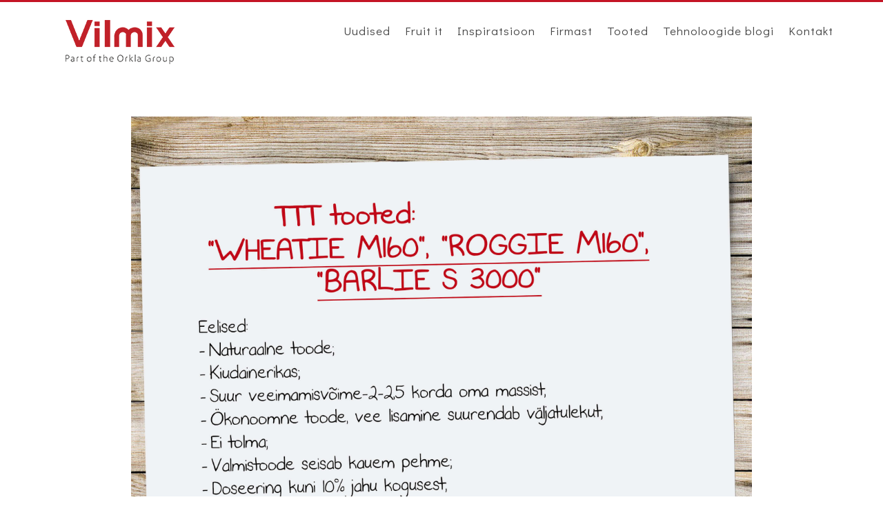

--- FILE ---
content_type: text/html; charset=UTF-8
request_url: https://vilmix.ee/uudised/ttt-tooted/
body_size: 106916
content:
<!doctype html>

<html lang="et" class="no-js">

	<head>

		<meta charset="UTF-8">

		<title>TTT tooted | Vilmix</title>



		<link href="//www.google-analytics.com" rel="dns-prefetch">

        <link href="https://vilmix.ee/wp-content/themes/minordija/img/icons/favicon.ico" rel="shortcut icon">

        <link href="https://vilmix.ee/wp-content/themes/minordija/img/icons/touch.png" rel="apple-touch-icon-precomposed">

		<link href='https://fonts.googleapis.com/css?family=Didact+Gothic&subset=latin,latin-ext,cyrillic' rel='stylesheet' type='text/css'>

    	<link href='httpS://fonts.googleapis.com/css?family=Bree+Serif' rel='stylesheet' type='text/css'>

		<script src="//ajax.googleapis.com/ajax/libs/jquery/2.1.3/jquery.min.js"></script>

		<meta http-equiv="X-UA-Compatible" content="IE=edge,chrome=1">

		<meta name="viewport" content="width=device-width, initial-scale=1.0">

		

		<script type="text/javascript" src="/wp-content/themes/minordija/js/modernizr-2.6.2.min.js"></script>



		<meta name='robots' content='index, follow, max-image-preview:large, max-snippet:-1, max-video-preview:-1' />

	<!-- This site is optimized with the Yoast SEO plugin v19.6 - https://yoast.com/wordpress/plugins/seo/ -->
	<link rel="canonical" href="https://vilmix.ee/uudised/ttt-tooted/" />
	<meta property="og:locale" content="et_EE" />
	<meta property="og:type" content="article" />
	<meta property="og:title" content="TTT tooted | Vilmix" />
	<meta property="og:url" content="https://vilmix.ee/uudised/ttt-tooted/" />
	<meta property="og:site_name" content="Vilmix" />
	<meta property="article:published_time" content="2016-08-29T10:18:06+00:00" />
	<meta property="og:image" content="https://vilmix.ee/wp-content/uploads/2016/08/NEW-9-TTT-tooted-EST.jpg" />
	<meta name="author" content="Justina" />
	<meta name="twitter:card" content="summary" />
	<meta name="twitter:label1" content="Written by" />
	<meta name="twitter:data1" content="Justina" />
	<script type="application/ld+json" class="yoast-schema-graph">{"@context":"https://schema.org","@graph":[{"@type":"WebPage","@id":"https://vilmix.ee/uudised/ttt-tooted/","url":"https://vilmix.ee/uudised/ttt-tooted/","name":"TTT tooted | Vilmix","isPartOf":{"@id":"https://vilmix.ee/#website"},"primaryImageOfPage":{"@id":"https://vilmix.ee/uudised/ttt-tooted/#primaryimage"},"image":{"@id":"https://vilmix.ee/uudised/ttt-tooted/#primaryimage"},"thumbnailUrl":"https://vilmix.ee/wp-content/uploads/2016/08/NEW-9-TTT-tooted-EST.jpg","datePublished":"2016-08-29T10:18:06+00:00","dateModified":"2016-08-29T10:18:06+00:00","author":{"@id":"https://vilmix.ee/#/schema/person/3f2afebffce5950ad4c3d52e028b7468"},"breadcrumb":{"@id":"https://vilmix.ee/uudised/ttt-tooted/#breadcrumb"},"inLanguage":"et","potentialAction":[{"@type":"ReadAction","target":["https://vilmix.ee/uudised/ttt-tooted/"]}]},{"@type":"ImageObject","inLanguage":"et","@id":"https://vilmix.ee/uudised/ttt-tooted/#primaryimage","url":"https://vilmix.ee/wp-content/uploads/2016/08/NEW-9-TTT-tooted-EST.jpg","contentUrl":"https://vilmix.ee/wp-content/uploads/2016/08/NEW-9-TTT-tooted-EST.jpg"},{"@type":"BreadcrumbList","@id":"https://vilmix.ee/uudised/ttt-tooted/#breadcrumb","itemListElement":[{"@type":"ListItem","position":1,"name":"Home","item":"https://vilmix.ee/"},{"@type":"ListItem","position":2,"name":"TTT tooted"}]},{"@type":"WebSite","@id":"https://vilmix.ee/#website","url":"https://vilmix.ee/","name":"Vilmix","description":"Parimad küpsetised meie abiga","potentialAction":[{"@type":"SearchAction","target":{"@type":"EntryPoint","urlTemplate":"https://vilmix.ee/?s={search_term_string}"},"query-input":"required name=search_term_string"}],"inLanguage":"et"},{"@type":"Person","@id":"https://vilmix.ee/#/schema/person/3f2afebffce5950ad4c3d52e028b7468","name":"Justina","image":{"@type":"ImageObject","inLanguage":"et","@id":"https://vilmix.ee/#/schema/person/image/","url":"https://secure.gravatar.com/avatar/090183b566074563783dca76d0b5c92f?s=96&d=mm&r=g","contentUrl":"https://secure.gravatar.com/avatar/090183b566074563783dca76d0b5c92f?s=96&d=mm&r=g","caption":"Justina"},"url":"https://vilmix.ee/author/justina/"}]}</script>
	<!-- / Yoast SEO plugin. -->


<link rel='dns-prefetch' href='//s.w.org' />
<script type="text/javascript">
window._wpemojiSettings = {"baseUrl":"https:\/\/s.w.org\/images\/core\/emoji\/14.0.0\/72x72\/","ext":".png","svgUrl":"https:\/\/s.w.org\/images\/core\/emoji\/14.0.0\/svg\/","svgExt":".svg","source":{"concatemoji":"https:\/\/vilmix.ee\/wp-includes\/js\/wp-emoji-release.min.js?ver=30846e588ddfa647bd42ed6521f0b51f"}};
/*! This file is auto-generated */
!function(e,a,t){var n,r,o,i=a.createElement("canvas"),p=i.getContext&&i.getContext("2d");function s(e,t){var a=String.fromCharCode,e=(p.clearRect(0,0,i.width,i.height),p.fillText(a.apply(this,e),0,0),i.toDataURL());return p.clearRect(0,0,i.width,i.height),p.fillText(a.apply(this,t),0,0),e===i.toDataURL()}function c(e){var t=a.createElement("script");t.src=e,t.defer=t.type="text/javascript",a.getElementsByTagName("head")[0].appendChild(t)}for(o=Array("flag","emoji"),t.supports={everything:!0,everythingExceptFlag:!0},r=0;r<o.length;r++)t.supports[o[r]]=function(e){if(!p||!p.fillText)return!1;switch(p.textBaseline="top",p.font="600 32px Arial",e){case"flag":return s([127987,65039,8205,9895,65039],[127987,65039,8203,9895,65039])?!1:!s([55356,56826,55356,56819],[55356,56826,8203,55356,56819])&&!s([55356,57332,56128,56423,56128,56418,56128,56421,56128,56430,56128,56423,56128,56447],[55356,57332,8203,56128,56423,8203,56128,56418,8203,56128,56421,8203,56128,56430,8203,56128,56423,8203,56128,56447]);case"emoji":return!s([129777,127995,8205,129778,127999],[129777,127995,8203,129778,127999])}return!1}(o[r]),t.supports.everything=t.supports.everything&&t.supports[o[r]],"flag"!==o[r]&&(t.supports.everythingExceptFlag=t.supports.everythingExceptFlag&&t.supports[o[r]]);t.supports.everythingExceptFlag=t.supports.everythingExceptFlag&&!t.supports.flag,t.DOMReady=!1,t.readyCallback=function(){t.DOMReady=!0},t.supports.everything||(n=function(){t.readyCallback()},a.addEventListener?(a.addEventListener("DOMContentLoaded",n,!1),e.addEventListener("load",n,!1)):(e.attachEvent("onload",n),a.attachEvent("onreadystatechange",function(){"complete"===a.readyState&&t.readyCallback()})),(e=t.source||{}).concatemoji?c(e.concatemoji):e.wpemoji&&e.twemoji&&(c(e.twemoji),c(e.wpemoji)))}(window,document,window._wpemojiSettings);
</script>
<style type="text/css">
img.wp-smiley,
img.emoji {
	display: inline !important;
	border: none !important;
	box-shadow: none !important;
	height: 1em !important;
	width: 1em !important;
	margin: 0 0.07em !important;
	vertical-align: -0.1em !important;
	background: none !important;
	padding: 0 !important;
}
</style>
	<link rel='stylesheet' id='wp-block-library-css'  href='https://vilmix.ee/wp-includes/css/dist/block-library/style.min.css?ver=30846e588ddfa647bd42ed6521f0b51f' media='all' />
<style id='global-styles-inline-css' type='text/css'>
body{--wp--preset--color--black: #000000;--wp--preset--color--cyan-bluish-gray: #abb8c3;--wp--preset--color--white: #ffffff;--wp--preset--color--pale-pink: #f78da7;--wp--preset--color--vivid-red: #cf2e2e;--wp--preset--color--luminous-vivid-orange: #ff6900;--wp--preset--color--luminous-vivid-amber: #fcb900;--wp--preset--color--light-green-cyan: #7bdcb5;--wp--preset--color--vivid-green-cyan: #00d084;--wp--preset--color--pale-cyan-blue: #8ed1fc;--wp--preset--color--vivid-cyan-blue: #0693e3;--wp--preset--color--vivid-purple: #9b51e0;--wp--preset--gradient--vivid-cyan-blue-to-vivid-purple: linear-gradient(135deg,rgba(6,147,227,1) 0%,rgb(155,81,224) 100%);--wp--preset--gradient--light-green-cyan-to-vivid-green-cyan: linear-gradient(135deg,rgb(122,220,180) 0%,rgb(0,208,130) 100%);--wp--preset--gradient--luminous-vivid-amber-to-luminous-vivid-orange: linear-gradient(135deg,rgba(252,185,0,1) 0%,rgba(255,105,0,1) 100%);--wp--preset--gradient--luminous-vivid-orange-to-vivid-red: linear-gradient(135deg,rgba(255,105,0,1) 0%,rgb(207,46,46) 100%);--wp--preset--gradient--very-light-gray-to-cyan-bluish-gray: linear-gradient(135deg,rgb(238,238,238) 0%,rgb(169,184,195) 100%);--wp--preset--gradient--cool-to-warm-spectrum: linear-gradient(135deg,rgb(74,234,220) 0%,rgb(151,120,209) 20%,rgb(207,42,186) 40%,rgb(238,44,130) 60%,rgb(251,105,98) 80%,rgb(254,248,76) 100%);--wp--preset--gradient--blush-light-purple: linear-gradient(135deg,rgb(255,206,236) 0%,rgb(152,150,240) 100%);--wp--preset--gradient--blush-bordeaux: linear-gradient(135deg,rgb(254,205,165) 0%,rgb(254,45,45) 50%,rgb(107,0,62) 100%);--wp--preset--gradient--luminous-dusk: linear-gradient(135deg,rgb(255,203,112) 0%,rgb(199,81,192) 50%,rgb(65,88,208) 100%);--wp--preset--gradient--pale-ocean: linear-gradient(135deg,rgb(255,245,203) 0%,rgb(182,227,212) 50%,rgb(51,167,181) 100%);--wp--preset--gradient--electric-grass: linear-gradient(135deg,rgb(202,248,128) 0%,rgb(113,206,126) 100%);--wp--preset--gradient--midnight: linear-gradient(135deg,rgb(2,3,129) 0%,rgb(40,116,252) 100%);--wp--preset--duotone--dark-grayscale: url('#wp-duotone-dark-grayscale');--wp--preset--duotone--grayscale: url('#wp-duotone-grayscale');--wp--preset--duotone--purple-yellow: url('#wp-duotone-purple-yellow');--wp--preset--duotone--blue-red: url('#wp-duotone-blue-red');--wp--preset--duotone--midnight: url('#wp-duotone-midnight');--wp--preset--duotone--magenta-yellow: url('#wp-duotone-magenta-yellow');--wp--preset--duotone--purple-green: url('#wp-duotone-purple-green');--wp--preset--duotone--blue-orange: url('#wp-duotone-blue-orange');--wp--preset--font-size--small: 13px;--wp--preset--font-size--medium: 20px;--wp--preset--font-size--large: 36px;--wp--preset--font-size--x-large: 42px;}.has-black-color{color: var(--wp--preset--color--black) !important;}.has-cyan-bluish-gray-color{color: var(--wp--preset--color--cyan-bluish-gray) !important;}.has-white-color{color: var(--wp--preset--color--white) !important;}.has-pale-pink-color{color: var(--wp--preset--color--pale-pink) !important;}.has-vivid-red-color{color: var(--wp--preset--color--vivid-red) !important;}.has-luminous-vivid-orange-color{color: var(--wp--preset--color--luminous-vivid-orange) !important;}.has-luminous-vivid-amber-color{color: var(--wp--preset--color--luminous-vivid-amber) !important;}.has-light-green-cyan-color{color: var(--wp--preset--color--light-green-cyan) !important;}.has-vivid-green-cyan-color{color: var(--wp--preset--color--vivid-green-cyan) !important;}.has-pale-cyan-blue-color{color: var(--wp--preset--color--pale-cyan-blue) !important;}.has-vivid-cyan-blue-color{color: var(--wp--preset--color--vivid-cyan-blue) !important;}.has-vivid-purple-color{color: var(--wp--preset--color--vivid-purple) !important;}.has-black-background-color{background-color: var(--wp--preset--color--black) !important;}.has-cyan-bluish-gray-background-color{background-color: var(--wp--preset--color--cyan-bluish-gray) !important;}.has-white-background-color{background-color: var(--wp--preset--color--white) !important;}.has-pale-pink-background-color{background-color: var(--wp--preset--color--pale-pink) !important;}.has-vivid-red-background-color{background-color: var(--wp--preset--color--vivid-red) !important;}.has-luminous-vivid-orange-background-color{background-color: var(--wp--preset--color--luminous-vivid-orange) !important;}.has-luminous-vivid-amber-background-color{background-color: var(--wp--preset--color--luminous-vivid-amber) !important;}.has-light-green-cyan-background-color{background-color: var(--wp--preset--color--light-green-cyan) !important;}.has-vivid-green-cyan-background-color{background-color: var(--wp--preset--color--vivid-green-cyan) !important;}.has-pale-cyan-blue-background-color{background-color: var(--wp--preset--color--pale-cyan-blue) !important;}.has-vivid-cyan-blue-background-color{background-color: var(--wp--preset--color--vivid-cyan-blue) !important;}.has-vivid-purple-background-color{background-color: var(--wp--preset--color--vivid-purple) !important;}.has-black-border-color{border-color: var(--wp--preset--color--black) !important;}.has-cyan-bluish-gray-border-color{border-color: var(--wp--preset--color--cyan-bluish-gray) !important;}.has-white-border-color{border-color: var(--wp--preset--color--white) !important;}.has-pale-pink-border-color{border-color: var(--wp--preset--color--pale-pink) !important;}.has-vivid-red-border-color{border-color: var(--wp--preset--color--vivid-red) !important;}.has-luminous-vivid-orange-border-color{border-color: var(--wp--preset--color--luminous-vivid-orange) !important;}.has-luminous-vivid-amber-border-color{border-color: var(--wp--preset--color--luminous-vivid-amber) !important;}.has-light-green-cyan-border-color{border-color: var(--wp--preset--color--light-green-cyan) !important;}.has-vivid-green-cyan-border-color{border-color: var(--wp--preset--color--vivid-green-cyan) !important;}.has-pale-cyan-blue-border-color{border-color: var(--wp--preset--color--pale-cyan-blue) !important;}.has-vivid-cyan-blue-border-color{border-color: var(--wp--preset--color--vivid-cyan-blue) !important;}.has-vivid-purple-border-color{border-color: var(--wp--preset--color--vivid-purple) !important;}.has-vivid-cyan-blue-to-vivid-purple-gradient-background{background: var(--wp--preset--gradient--vivid-cyan-blue-to-vivid-purple) !important;}.has-light-green-cyan-to-vivid-green-cyan-gradient-background{background: var(--wp--preset--gradient--light-green-cyan-to-vivid-green-cyan) !important;}.has-luminous-vivid-amber-to-luminous-vivid-orange-gradient-background{background: var(--wp--preset--gradient--luminous-vivid-amber-to-luminous-vivid-orange) !important;}.has-luminous-vivid-orange-to-vivid-red-gradient-background{background: var(--wp--preset--gradient--luminous-vivid-orange-to-vivid-red) !important;}.has-very-light-gray-to-cyan-bluish-gray-gradient-background{background: var(--wp--preset--gradient--very-light-gray-to-cyan-bluish-gray) !important;}.has-cool-to-warm-spectrum-gradient-background{background: var(--wp--preset--gradient--cool-to-warm-spectrum) !important;}.has-blush-light-purple-gradient-background{background: var(--wp--preset--gradient--blush-light-purple) !important;}.has-blush-bordeaux-gradient-background{background: var(--wp--preset--gradient--blush-bordeaux) !important;}.has-luminous-dusk-gradient-background{background: var(--wp--preset--gradient--luminous-dusk) !important;}.has-pale-ocean-gradient-background{background: var(--wp--preset--gradient--pale-ocean) !important;}.has-electric-grass-gradient-background{background: var(--wp--preset--gradient--electric-grass) !important;}.has-midnight-gradient-background{background: var(--wp--preset--gradient--midnight) !important;}.has-small-font-size{font-size: var(--wp--preset--font-size--small) !important;}.has-medium-font-size{font-size: var(--wp--preset--font-size--medium) !important;}.has-large-font-size{font-size: var(--wp--preset--font-size--large) !important;}.has-x-large-font-size{font-size: var(--wp--preset--font-size--x-large) !important;}
</style>
<link rel='stylesheet' id='collapscore-css-css'  href='https://vilmix.ee/wp-content/plugins/jquery-collapse-o-matic/css/core_style.css?ver=1.0' media='all' />
<link rel='stylesheet' id='collapseomatic-css-css'  href='https://vilmix.ee/wp-content/plugins/jquery-collapse-o-matic/css/light_style.css?ver=1.6' media='all' />
<link rel='stylesheet' id='wpflowpluscss-css'  href='https://vilmix.ee/wp-content/plugins/wp-imageflow2/css/screen.css?ver=30846e588ddfa647bd42ed6521f0b51f' media='all' />
<style id='wpflowpluscss-inline-css' type='text/css'>

.wpif2-angled .wpif2_images {
	perspective: 1600px;
	transition: transform .5s, visibility .3s, width 0s;
	transform-origin: center left;
	ms-transform-origin: center left;	
}
.wpif2-angled .wpif2-left {
    transform: translate3d(0,0,0) rotateY( 45deg );
	ms-transform: translate3d(0,0,0) rotateY( 45deg );
}
.wpif2-angled .wpif2-right {
    transform: translate3d(0,0,0) rotateY( -45deg );
	ms-transform: translate3d(0,0,0) rotateY( -45deg );
}

.wpif2-topline .wpif2_image_block {
	top: 10px !important;
}

.wpif2-flip .wpif2_images, .wpif2-explode .wpif2_images {
	perspective: 1600px;
	transition: transform .5s, visibility .3s, width 0s;
	transform-origin: center left;
	ms-transform-origin: center left;	
}
.wpif2-flip .wpif2_image_block,
.wpif2-explode .wpif2_image_block {
	transform: rotateX(90deg);
	ms-transform: rotateX(90deg);
}	
.wpif2-flip .wpif2_image_block.wpif2-centered,
.wpif2-explode .wpif2_image_block.wpif2-centered {
	transform: translate3d(0,0,0) rotateX(0) rotateY(0);
	ms-transform: translate3d(0,0,0) rotateX(0) rotateY(0);
	transition: transform .5s, visibility .3s, opacity .3s, width 0s;
	display:none;
	opacity: 1;
}
.wpif2-flip .wpif2_image_block.wpif2-centered {
	transform-origin: center left;	
	ms-transform-origin: center left;	
}
.wpif2-flip .wpif2_image_block.wpif2-left {
	transform: translate3d(0,0,0) rotateX(-90deg);
	ms-transform: translate3d(0,0,0) rotateX(-90deg);
	transition: 0s;
	transform-origin: center left;	
	ms-transform-origin: center left;	
}
.wpif2-explode .wpif2_image_block.wpif2-left {
	transform: translate3d(0,400px,0) scale3d(4,4,4);
	ms-transform: translate3d(0,400px,0) scale3d(4,4,4);
	transition: 0s;
	opacity: 0;
}
.wpif2-explode .wpif2_image_block.wpif2-left .wpif2_reflection {
	display: none;
}
.wpif2-flip .wpif2_image_block.wpif2-right .wpif2_reflection,
.wpif2-explode .wpif2_image_block.wpif2-right .wpif2_reflection {
	opacity: 0;
}
.wpif2-flip .wpif2_image_block.wpif2-right,
.wpif2-explode .wpif2_image_block.wpif2-right {
	transform-origin: center left;
	ms-transform-origin: center left;
	transform: translate3d(0,0,0) rotateX( -90deg );
	ms-transform: translate3d(0,0,0) rotateX( -90deg );
	transition: transform .5s, visibility .3s, width 0s;
}

.wpif2-slideup-caption {
    position: absolute;
    background: black;
    background: rgba(0,0,0,0.75);
    color: #ccc;
    opacity: 0;
    -webkit-transition: all 0.6s ease;
    -moz-transition:    all 0.6s ease;
    -o-transition:      all 0.6s ease;
    width: 100%;
	left: 0; 
	bottom: 0;
	text-align: center;
	padding: 10px 0;
	line-height: normal;
}

.wpif2-centered .wpif2-slideup-caption { 
	bottom: 49.9%;
	opacity: 1;
}
		
.wpif2_image_block .wpif2-slideup-caption h4 {
    font-size: 14px;
    text-transform: none;
	margin: 0;
	padding: 0;
	color: #ccc;
}
.wpif2_image_block .wpif2-slideup-caption p {
    font-size: 12px;
	margin: 8px 0 0 0;
	padding: 0;
	color: #ccc;
}

</style>
<!--[if IE 8]>
<link rel='stylesheet' id='wpflowplus-ie8-css'  href='https://vilmix.ee/wp-content/plugins/wp-imageflow2/css/ie8.css?ver=30846e588ddfa647bd42ed6521f0b51f' media='all' />
<![endif]-->
<link rel='stylesheet' id='normalize-css'  href='https://vilmix.ee/wp-content/themes/minordija/normalize.css?ver=1.0' media='all' />
<link rel='stylesheet' id='html5blank-css'  href='https://vilmix.ee/wp-content/themes/minordija/style.css?ver=1.0' media='all' />
<link rel='stylesheet' id='fancybox-css'  href='https://vilmix.ee/wp-content/plugins/easy-fancybox/css/jquery.fancybox.min.css?ver=1.3.24' media='screen' />
<script type='text/javascript' src='https://vilmix.ee/wp-content/themes/minordija/js/lib/conditionizr-4.3.0.min.js?ver=4.3.0' id='conditionizr-js'></script>
<script type='text/javascript' src='https://vilmix.ee/wp-content/themes/minordija/js/lib/modernizr-2.7.1.min.js?ver=2.7.1' id='modernizr-js'></script>
<script type='text/javascript' src='https://vilmix.ee/wp-includes/js/jquery/jquery.min.js?ver=3.6.0' id='jquery-core-js'></script>
<script type='text/javascript' src='https://vilmix.ee/wp-includes/js/jquery/jquery-migrate.min.js?ver=3.3.2' id='jquery-migrate-js'></script>
<script type='text/javascript' src='https://vilmix.ee/wp-content/themes/minordija/js/scripts.js?ver=1.0.0' id='html5blankscripts-js'></script>
<script type='text/javascript' src='https://vilmix.ee/wp-content/plugins/wp-imageflow2/js/wpflowplus.js?ver=1661848172' id='wpif2_wpflowplus-js'></script>
<link rel="https://api.w.org/" href="https://vilmix.ee/wp-json/" /><link rel="alternate" type="application/json" href="https://vilmix.ee/wp-json/wp/v2/posts/1533" /><link rel="alternate" type="application/json+oembed" href="https://vilmix.ee/wp-json/oembed/1.0/embed?url=https%3A%2F%2Fvilmix.ee%2Fuudised%2Fttt-tooted%2F" />
<link rel="alternate" type="text/xml+oembed" href="https://vilmix.ee/wp-json/oembed/1.0/embed?url=https%3A%2F%2Fvilmix.ee%2Fuudised%2Fttt-tooted%2F&#038;format=xml" />
<link rel="icon" href="https://vilmix.ee/wp-content/uploads/2016/08/cropped-Vilmix-logo-32x32.png" sizes="32x32" />
<link rel="icon" href="https://vilmix.ee/wp-content/uploads/2016/08/cropped-Vilmix-logo-192x192.png" sizes="192x192" />
<link rel="apple-touch-icon" href="https://vilmix.ee/wp-content/uploads/2016/08/cropped-Vilmix-logo-180x180.png" />
<meta name="msapplication-TileImage" content="https://vilmix.ee/wp-content/uploads/2016/08/cropped-Vilmix-logo-270x270.png" />

		<script>

        // conditionizr.com

        // configure environment tests

        conditionizr.config({

            assets: 'https://vilmix.ee/wp-content/themes/minordija',

            tests: {}

        });

        </script>

		<script>

		    function pirmyn(){ 

			    $('.menu-collapse-1').attr("style","display:none;");

			    $('.menu-collapse-2').attr("style","display:block;");

			    $('#menu-pagrindinis').attr("style","opacity:1; left: 0px;");

			    $('.pradinis .logo a').attr("style","background: url('/wp-content/themes/minordija/img/logo2.png');");

		    };

		    function atgal(){

			    $('.menu-collapse-2').attr("style","display:none;");

			    $('.menu-collapse-1').attr("style","display:block;");

			    $('#menu-pagrindinis').attr("style","left:-250px; opacity:0;");

			    $('.pradinis .logo a').attr("style","background: url('/wp-content/themes/minordija/img/logo.png');");

		    };

		</script>
	

	<script type="text/javascript" src="https://cookie-disclaimer.onewp.net/app/themes/orkla-cookie-disclaimer-theme/orklaCookieDisclaimer.js"></script> <script type="text/javascript">CookieDisclaimer("ee-light")</script>
	</head>

	<body data-rsssl=1 class="post-template-default single single-post postid-1533 single-format-standard ttt-tooted" id="minordija">



		<div class="wrapper">



			<header class="header clear" role="banner">



					<div class="logo">

						<a href="https://vilmix.ee">

						</a>

					</div>

					<div class="menu-collapse-1" onclick="pirmyn();"><hr></div>

					<div class="menu-collapse-2" onclick="atgal();"><hr style="background: #444;"></div>

					<ul id="menu-pagrindinis" class="menu"><li id="menu-item-179" class="menu-item menu-item-type-taxonomy menu-item-object-category current-post-ancestor current-menu-parent current-post-parent menu-item-179"><a title="Uudised" href="https://vilmix.ee/category/uudised/">Uudised</a></li>
<li id="menu-item-1638" class="menu-item menu-item-type-post_type menu-item-object-page menu-item-1638"><a href="https://vilmix.ee/fruit-it/">Fruit it</a></li>
<li id="menu-item-4511" class="menu-item menu-item-type-post_type menu-item-object-page menu-item-4511"><a href="https://vilmix.ee/inspiratsioon/">Inspiratsioon</a></li>
<li id="menu-item-13" class="menu-item menu-item-type-post_type menu-item-object-page current-post-parent menu-item-13"><a href="https://vilmix.ee/firmast/">Firmast</a></li>
<li id="menu-item-867" class="menu-item menu-item-type-custom menu-item-object-custom menu-item-867"><a href="/tooted-">Tooted</a></li>
<li id="menu-item-2080" class="menu-item menu-item-type-taxonomy menu-item-object-category menu-item-2080"><a href="https://vilmix.ee/category/tehnoloogide-blogi/">Tehnoloogide blogi</a></li>
<li id="menu-item-19" class="menu-item menu-item-type-post_type menu-item-object-page menu-item-19"><a href="https://vilmix.ee/kontakt/">Kontakt</a></li>
</ul>


			</header>

				<article id="post-1533" class="post-1533 post type-post status-publish format-standard hentry category-uudised">
		  	<div class="content">
			  					<p><img width="2480" height="3508" class="alignnone size-full wp-image-1505" src="https://vilmix.ee/wp-content/uploads/2016/08/NEW-9-TTT-tooted-EST.jpg" alt="NEW 9 TTT tooted EST" srcset="https://vilmix.ee/wp-content/uploads/2016/08/NEW-9-TTT-tooted-EST.jpg 2480w, https://vilmix.ee/wp-content/uploads/2016/08/NEW-9-TTT-tooted-EST-250x354.jpg 250w, https://vilmix.ee/wp-content/uploads/2016/08/NEW-9-TTT-tooted-EST-768x1086.jpg 768w, https://vilmix.ee/wp-content/uploads/2016/08/NEW-9-TTT-tooted-EST-700x990.jpg 700w, https://vilmix.ee/wp-content/uploads/2016/08/NEW-9-TTT-tooted-EST-600x849.jpg 600w, https://vilmix.ee/wp-content/uploads/2016/08/NEW-9-TTT-tooted-EST-120x170.jpg 120w, https://vilmix.ee/wp-content/uploads/2016/08/NEW-9-TTT-tooted-EST-350x495.jpg 350w" sizes="(max-width: 2480px) 100vw, 2480px" /></p>
		    </div>
		</article>
		</div><!-- /wrapper -->
	<div class="listas">
	    <div class="wrapper" style="height:415px;">
						
<script type="text/javascript">
jQuery(document).ready(function() { 
var flowplus_1 = new flowplus(1);
flowplus_1.init( {autoRotate: "off", autoRotatepause: 3000, startImg: 1, sameWindow: true, aspectRatio: 1.7, reflectPC: 1, focus: 4} );
});
</script>

<div id="wpif2_flowplus_1" class="wpif2_flowplus" style="background-color: #ffffff; color: #ffffff; width: 706px">
<div id="wpif2_loading_1" class="wpif2_loading" style="color: #ffffff;">
<b>Loading Images</b><br/>
<img src="https://vilmix.ee/wp-content/plugins/wp-imageflow2/img/loading.gif" width="208" height="13" alt="wpif2_loading" />
</div>
<div id="wpif2_images_1" class="wpif2_images">
<div class="wpif2_image_block"><img src="https://vilmix.ee/wp-content/uploads/2021/01/Flyt_Bottom-min-350x495.png" data-link="https://vilmix.ee/uudised/flyt-x-5/" alt="Flyt_Bottom-min" /><div class="wpif2_reflection" style="background-color:#ffffff"><img src="https://vilmix.ee/wp-content/uploads/2021/01/Flyt_Bottom-min-350x495.png" alt="" /><div class="wpif2_overlay" style="
background: -moz-linear-gradient(top,  rgba(255,255,255,0) 0%, rgba(255,255,255,1) 75%); /* FF3.6+ */
background: -webkit-gradient(linear, left top, left bottom, color-stop(0%,rgba(255,255,255,0)), color-stop(75%,rgba(255,255,255,1))); /* Chrome,Safari4+ */
background: -webkit-linear-gradient(top,  rgba(255,255,255,0) 0%,rgba(255,255,255,1) 75%); /* Chrome10+,Safari5.1+ */
background: -o-linear-gradient(top,  rgba(255,255,255,0) 0%,rgba(255,255,255,1) 75%); /* Opera 11.10+ */
background: -ms-linear-gradient(top,  rgba(255,255,255,0) 0%,rgba(255,255,255,1) 75%); /* IE10+ */
background: linear-gradient(to bottom,  rgba(255,255,255,0) 0%,rgba(255,255,255,1) 75%); /* W3C */
filter: progid:DXImageTransform.Microsoft.gradient( startColorstr=#00ffffff, endColorstr=#ffffff,GradientType=0 ); /* IE6-9 */"></div></div></div><div class="wpif2_image_block"><img src="https://vilmix.ee/wp-content/uploads/2020/12/Keedutaigna_ee_bottom-min-350x495.png" data-link="https://vilmix.ee/uudised/keedutaigna/" alt="Keedutaigna_ee_bottom-min" /><div class="wpif2_reflection" style="background-color:#ffffff"><img src="https://vilmix.ee/wp-content/uploads/2020/12/Keedutaigna_ee_bottom-min-350x495.png" alt="" /><div class="wpif2_overlay" style="
background: -moz-linear-gradient(top,  rgba(255,255,255,0) 0%, rgba(255,255,255,1) 75%); /* FF3.6+ */
background: -webkit-gradient(linear, left top, left bottom, color-stop(0%,rgba(255,255,255,0)), color-stop(75%,rgba(255,255,255,1))); /* Chrome,Safari4+ */
background: -webkit-linear-gradient(top,  rgba(255,255,255,0) 0%,rgba(255,255,255,1) 75%); /* Chrome10+,Safari5.1+ */
background: -o-linear-gradient(top,  rgba(255,255,255,0) 0%,rgba(255,255,255,1) 75%); /* Opera 11.10+ */
background: -ms-linear-gradient(top,  rgba(255,255,255,0) 0%,rgba(255,255,255,1) 75%); /* IE10+ */
background: linear-gradient(to bottom,  rgba(255,255,255,0) 0%,rgba(255,255,255,1) 75%); /* W3C */
filter: progid:DXImageTransform.Microsoft.gradient( startColorstr=#00ffffff, endColorstr=#ffffff,GradientType=0 ); /* IE6-9 */"></div></div></div><div class="wpif2_image_block"><img src="https://vilmix.ee/wp-content/uploads/2020/07/Smoothie_Bottom-350x495.png" data-link="https://vilmix.ee/uudised/smoothie-bowls/" alt="Smoothie_Bottom" /><div class="wpif2_reflection" style="background-color:#ffffff"><img src="https://vilmix.ee/wp-content/uploads/2020/07/Smoothie_Bottom-350x495.png" alt="" /><div class="wpif2_overlay" style="
background: -moz-linear-gradient(top,  rgba(255,255,255,0) 0%, rgba(255,255,255,1) 75%); /* FF3.6+ */
background: -webkit-gradient(linear, left top, left bottom, color-stop(0%,rgba(255,255,255,0)), color-stop(75%,rgba(255,255,255,1))); /* Chrome,Safari4+ */
background: -webkit-linear-gradient(top,  rgba(255,255,255,0) 0%,rgba(255,255,255,1) 75%); /* Chrome10+,Safari5.1+ */
background: -o-linear-gradient(top,  rgba(255,255,255,0) 0%,rgba(255,255,255,1) 75%); /* Opera 11.10+ */
background: -ms-linear-gradient(top,  rgba(255,255,255,0) 0%,rgba(255,255,255,1) 75%); /* IE10+ */
background: linear-gradient(to bottom,  rgba(255,255,255,0) 0%,rgba(255,255,255,1) 75%); /* W3C */
filter: progid:DXImageTransform.Microsoft.gradient( startColorstr=#00ffffff, endColorstr=#ffffff,GradientType=0 ); /* IE6-9 */"></div></div></div><div class="wpif2_image_block"><img src="https://vilmix.ee/wp-content/uploads/2020/04/Kuivparm_Bottom-350x495.jpg" data-link="https://vilmix.ee/uudised/kuivparm/" alt="Kuivparm_Bottom" /><div class="wpif2_reflection" style="background-color:#ffffff"><img src="https://vilmix.ee/wp-content/uploads/2020/04/Kuivparm_Bottom-350x495.jpg" alt="" /><div class="wpif2_overlay" style="
background: -moz-linear-gradient(top,  rgba(255,255,255,0) 0%, rgba(255,255,255,1) 75%); /* FF3.6+ */
background: -webkit-gradient(linear, left top, left bottom, color-stop(0%,rgba(255,255,255,0)), color-stop(75%,rgba(255,255,255,1))); /* Chrome,Safari4+ */
background: -webkit-linear-gradient(top,  rgba(255,255,255,0) 0%,rgba(255,255,255,1) 75%); /* Chrome10+,Safari5.1+ */
background: -o-linear-gradient(top,  rgba(255,255,255,0) 0%,rgba(255,255,255,1) 75%); /* Opera 11.10+ */
background: -ms-linear-gradient(top,  rgba(255,255,255,0) 0%,rgba(255,255,255,1) 75%); /* IE10+ */
background: linear-gradient(to bottom,  rgba(255,255,255,0) 0%,rgba(255,255,255,1) 75%); /* W3C */
filter: progid:DXImageTransform.Microsoft.gradient( startColorstr=#00ffffff, endColorstr=#ffffff,GradientType=0 ); /* IE6-9 */"></div></div></div><div class="wpif2_image_block"><img src="https://vilmix.ee/wp-content/uploads/2016/01/Bottom2-1-350x495.jpg" data-link="https://vilmix.ee/uudised/croissant-voiga/" alt="Bottom2" /><div class="wpif2_reflection" style="background-color:#ffffff"><img src="https://vilmix.ee/wp-content/uploads/2016/01/Bottom2-1-350x495.jpg" alt="" /><div class="wpif2_overlay" style="
background: -moz-linear-gradient(top,  rgba(255,255,255,0) 0%, rgba(255,255,255,1) 75%); /* FF3.6+ */
background: -webkit-gradient(linear, left top, left bottom, color-stop(0%,rgba(255,255,255,0)), color-stop(75%,rgba(255,255,255,1))); /* Chrome,Safari4+ */
background: -webkit-linear-gradient(top,  rgba(255,255,255,0) 0%,rgba(255,255,255,1) 75%); /* Chrome10+,Safari5.1+ */
background: -o-linear-gradient(top,  rgba(255,255,255,0) 0%,rgba(255,255,255,1) 75%); /* Opera 11.10+ */
background: -ms-linear-gradient(top,  rgba(255,255,255,0) 0%,rgba(255,255,255,1) 75%); /* IE10+ */
background: linear-gradient(to bottom,  rgba(255,255,255,0) 0%,rgba(255,255,255,1) 75%); /* W3C */
filter: progid:DXImageTransform.Microsoft.gradient( startColorstr=#00ffffff, endColorstr=#ffffff,GradientType=0 ); /* IE6-9 */"></div></div></div><div class="wpif2_image_block"><img src="https://vilmix.ee/wp-content/uploads/2016/01/NEW-54-350x495.png" data-link="https://vilmix.ee/uudised/kutse/" alt="NEW-54" /><div class="wpif2_reflection" style="background-color:#ffffff"><img src="https://vilmix.ee/wp-content/uploads/2016/01/NEW-54-350x495.png" alt="" /><div class="wpif2_overlay" style="
background: -moz-linear-gradient(top,  rgba(255,255,255,0) 0%, rgba(255,255,255,1) 75%); /* FF3.6+ */
background: -webkit-gradient(linear, left top, left bottom, color-stop(0%,rgba(255,255,255,0)), color-stop(75%,rgba(255,255,255,1))); /* Chrome,Safari4+ */
background: -webkit-linear-gradient(top,  rgba(255,255,255,0) 0%,rgba(255,255,255,1) 75%); /* Chrome10+,Safari5.1+ */
background: -o-linear-gradient(top,  rgba(255,255,255,0) 0%,rgba(255,255,255,1) 75%); /* Opera 11.10+ */
background: -ms-linear-gradient(top,  rgba(255,255,255,0) 0%,rgba(255,255,255,1) 75%); /* IE10+ */
background: linear-gradient(to bottom,  rgba(255,255,255,0) 0%,rgba(255,255,255,1) 75%); /* W3C */
filter: progid:DXImageTransform.Microsoft.gradient( startColorstr=#00ffffff, endColorstr=#ffffff,GradientType=0 ); /* IE6-9 */"></div></div></div><div class="wpif2_image_block"><img src="https://vilmix.ee/wp-content/uploads/2016/01/NEW-53-350x495.png" data-link="https://vilmix.ee/uudised/fruit-it-3/" alt="NEW-53" /><div class="wpif2_reflection" style="background-color:#ffffff"><img src="https://vilmix.ee/wp-content/uploads/2016/01/NEW-53-350x495.png" alt="" /><div class="wpif2_overlay" style="
background: -moz-linear-gradient(top,  rgba(255,255,255,0) 0%, rgba(255,255,255,1) 75%); /* FF3.6+ */
background: -webkit-gradient(linear, left top, left bottom, color-stop(0%,rgba(255,255,255,0)), color-stop(75%,rgba(255,255,255,1))); /* Chrome,Safari4+ */
background: -webkit-linear-gradient(top,  rgba(255,255,255,0) 0%,rgba(255,255,255,1) 75%); /* Chrome10+,Safari5.1+ */
background: -o-linear-gradient(top,  rgba(255,255,255,0) 0%,rgba(255,255,255,1) 75%); /* Opera 11.10+ */
background: -ms-linear-gradient(top,  rgba(255,255,255,0) 0%,rgba(255,255,255,1) 75%); /* IE10+ */
background: linear-gradient(to bottom,  rgba(255,255,255,0) 0%,rgba(255,255,255,1) 75%); /* W3C */
filter: progid:DXImageTransform.Microsoft.gradient( startColorstr=#00ffffff, endColorstr=#ffffff,GradientType=0 ); /* IE6-9 */"></div></div></div><div class="wpif2_image_block"><img src="https://vilmix.ee/wp-content/uploads/2016/01/NEW-52-350x495.png" data-link="https://vilmix.ee/uudised/power-flower/" alt="NEW-52" /><div class="wpif2_reflection" style="background-color:#ffffff"><img src="https://vilmix.ee/wp-content/uploads/2016/01/NEW-52-350x495.png" alt="" /><div class="wpif2_overlay" style="
background: -moz-linear-gradient(top,  rgba(255,255,255,0) 0%, rgba(255,255,255,1) 75%); /* FF3.6+ */
background: -webkit-gradient(linear, left top, left bottom, color-stop(0%,rgba(255,255,255,0)), color-stop(75%,rgba(255,255,255,1))); /* Chrome,Safari4+ */
background: -webkit-linear-gradient(top,  rgba(255,255,255,0) 0%,rgba(255,255,255,1) 75%); /* Chrome10+,Safari5.1+ */
background: -o-linear-gradient(top,  rgba(255,255,255,0) 0%,rgba(255,255,255,1) 75%); /* Opera 11.10+ */
background: -ms-linear-gradient(top,  rgba(255,255,255,0) 0%,rgba(255,255,255,1) 75%); /* IE10+ */
background: linear-gradient(to bottom,  rgba(255,255,255,0) 0%,rgba(255,255,255,1) 75%); /* W3C */
filter: progid:DXImageTransform.Microsoft.gradient( startColorstr=#00ffffff, endColorstr=#ffffff,GradientType=0 ); /* IE6-9 */"></div></div></div><div class="wpif2_image_block"><img src="https://vilmix.ee/wp-content/uploads/2016/01/NEW-51-350x495.png" data-link="https://vilmix.ee/uudised/bananana-koogisegu/" alt="NEW-51" /><div class="wpif2_reflection" style="background-color:#ffffff"><img src="https://vilmix.ee/wp-content/uploads/2016/01/NEW-51-350x495.png" alt="" /><div class="wpif2_overlay" style="
background: -moz-linear-gradient(top,  rgba(255,255,255,0) 0%, rgba(255,255,255,1) 75%); /* FF3.6+ */
background: -webkit-gradient(linear, left top, left bottom, color-stop(0%,rgba(255,255,255,0)), color-stop(75%,rgba(255,255,255,1))); /* Chrome,Safari4+ */
background: -webkit-linear-gradient(top,  rgba(255,255,255,0) 0%,rgba(255,255,255,1) 75%); /* Chrome10+,Safari5.1+ */
background: -o-linear-gradient(top,  rgba(255,255,255,0) 0%,rgba(255,255,255,1) 75%); /* Opera 11.10+ */
background: -ms-linear-gradient(top,  rgba(255,255,255,0) 0%,rgba(255,255,255,1) 75%); /* IE10+ */
background: linear-gradient(to bottom,  rgba(255,255,255,0) 0%,rgba(255,255,255,1) 75%); /* W3C */
filter: progid:DXImageTransform.Microsoft.gradient( startColorstr=#00ffffff, endColorstr=#ffffff,GradientType=0 ); /* IE6-9 */"></div></div></div><div class="wpif2_image_block"><img src="https://vilmix.ee/wp-content/uploads/2016/01/NEW-50-350x495.png" data-link="https://vilmix.ee/uudised/kasmiir/" alt="NEW-50" /><div class="wpif2_reflection" style="background-color:#ffffff"><img src="https://vilmix.ee/wp-content/uploads/2016/01/NEW-50-350x495.png" alt="" /><div class="wpif2_overlay" style="
background: -moz-linear-gradient(top,  rgba(255,255,255,0) 0%, rgba(255,255,255,1) 75%); /* FF3.6+ */
background: -webkit-gradient(linear, left top, left bottom, color-stop(0%,rgba(255,255,255,0)), color-stop(75%,rgba(255,255,255,1))); /* Chrome,Safari4+ */
background: -webkit-linear-gradient(top,  rgba(255,255,255,0) 0%,rgba(255,255,255,1) 75%); /* Chrome10+,Safari5.1+ */
background: -o-linear-gradient(top,  rgba(255,255,255,0) 0%,rgba(255,255,255,1) 75%); /* Opera 11.10+ */
background: -ms-linear-gradient(top,  rgba(255,255,255,0) 0%,rgba(255,255,255,1) 75%); /* IE10+ */
background: linear-gradient(to bottom,  rgba(255,255,255,0) 0%,rgba(255,255,255,1) 75%); /* W3C */
filter: progid:DXImageTransform.Microsoft.gradient( startColorstr=#00ffffff, endColorstr=#ffffff,GradientType=0 ); /* IE6-9 */"></div></div></div><div class="wpif2_image_block"><img src="https://vilmix.ee/wp-content/uploads/2016/01/NEW-49-350x495.png" data-link="https://vilmix.ee/uudised/lehttaigna-plaadid/" alt="NEW-49" /><div class="wpif2_reflection" style="background-color:#ffffff"><img src="https://vilmix.ee/wp-content/uploads/2016/01/NEW-49-350x495.png" alt="" /><div class="wpif2_overlay" style="
background: -moz-linear-gradient(top,  rgba(255,255,255,0) 0%, rgba(255,255,255,1) 75%); /* FF3.6+ */
background: -webkit-gradient(linear, left top, left bottom, color-stop(0%,rgba(255,255,255,0)), color-stop(75%,rgba(255,255,255,1))); /* Chrome,Safari4+ */
background: -webkit-linear-gradient(top,  rgba(255,255,255,0) 0%,rgba(255,255,255,1) 75%); /* Chrome10+,Safari5.1+ */
background: -o-linear-gradient(top,  rgba(255,255,255,0) 0%,rgba(255,255,255,1) 75%); /* Opera 11.10+ */
background: -ms-linear-gradient(top,  rgba(255,255,255,0) 0%,rgba(255,255,255,1) 75%); /* IE10+ */
background: linear-gradient(to bottom,  rgba(255,255,255,0) 0%,rgba(255,255,255,1) 75%); /* W3C */
filter: progid:DXImageTransform.Microsoft.gradient( startColorstr=#00ffffff, endColorstr=#ffffff,GradientType=0 ); /* IE6-9 */"></div></div></div><div class="wpif2_image_block"><img src="https://vilmix.ee/wp-content/uploads/2016/01/NEW-48-350x495.png" data-link="https://vilmix.ee/uudised/punane-hamburgerisaiake/" alt="NEW-48" /><div class="wpif2_reflection" style="background-color:#ffffff"><img src="https://vilmix.ee/wp-content/uploads/2016/01/NEW-48-350x495.png" alt="" /><div class="wpif2_overlay" style="
background: -moz-linear-gradient(top,  rgba(255,255,255,0) 0%, rgba(255,255,255,1) 75%); /* FF3.6+ */
background: -webkit-gradient(linear, left top, left bottom, color-stop(0%,rgba(255,255,255,0)), color-stop(75%,rgba(255,255,255,1))); /* Chrome,Safari4+ */
background: -webkit-linear-gradient(top,  rgba(255,255,255,0) 0%,rgba(255,255,255,1) 75%); /* Chrome10+,Safari5.1+ */
background: -o-linear-gradient(top,  rgba(255,255,255,0) 0%,rgba(255,255,255,1) 75%); /* Opera 11.10+ */
background: -ms-linear-gradient(top,  rgba(255,255,255,0) 0%,rgba(255,255,255,1) 75%); /* IE10+ */
background: linear-gradient(to bottom,  rgba(255,255,255,0) 0%,rgba(255,255,255,1) 75%); /* W3C */
filter: progid:DXImageTransform.Microsoft.gradient( startColorstr=#00ffffff, endColorstr=#ffffff,GradientType=0 ); /* IE6-9 */"></div></div></div><div class="wpif2_image_block"><img src="https://vilmix.ee/wp-content/uploads/2016/01/NEW-47-1-350x495.png" data-link="https://vilmix.ee/uudised/vaniljekreem-kaka/" alt="NEW-47" /><div class="wpif2_reflection" style="background-color:#ffffff"><img src="https://vilmix.ee/wp-content/uploads/2016/01/NEW-47-1-350x495.png" alt="" /><div class="wpif2_overlay" style="
background: -moz-linear-gradient(top,  rgba(255,255,255,0) 0%, rgba(255,255,255,1) 75%); /* FF3.6+ */
background: -webkit-gradient(linear, left top, left bottom, color-stop(0%,rgba(255,255,255,0)), color-stop(75%,rgba(255,255,255,1))); /* Chrome,Safari4+ */
background: -webkit-linear-gradient(top,  rgba(255,255,255,0) 0%,rgba(255,255,255,1) 75%); /* Chrome10+,Safari5.1+ */
background: -o-linear-gradient(top,  rgba(255,255,255,0) 0%,rgba(255,255,255,1) 75%); /* Opera 11.10+ */
background: -ms-linear-gradient(top,  rgba(255,255,255,0) 0%,rgba(255,255,255,1) 75%); /* IE10+ */
background: linear-gradient(to bottom,  rgba(255,255,255,0) 0%,rgba(255,255,255,1) 75%); /* W3C */
filter: progid:DXImageTransform.Microsoft.gradient( startColorstr=#00ffffff, endColorstr=#ffffff,GradientType=0 ); /* IE6-9 */"></div></div></div><div class="wpif2_image_block"><img src="https://vilmix.ee/wp-content/uploads/2016/01/NEW-46-350x495.png" data-link="https://vilmix.ee/uudised/kulmutatud-maasikad-vaarikad-ja-ounakuubikud/" alt="NEW-46" /><div class="wpif2_reflection" style="background-color:#ffffff"><img src="https://vilmix.ee/wp-content/uploads/2016/01/NEW-46-350x495.png" alt="" /><div class="wpif2_overlay" style="
background: -moz-linear-gradient(top,  rgba(255,255,255,0) 0%, rgba(255,255,255,1) 75%); /* FF3.6+ */
background: -webkit-gradient(linear, left top, left bottom, color-stop(0%,rgba(255,255,255,0)), color-stop(75%,rgba(255,255,255,1))); /* Chrome,Safari4+ */
background: -webkit-linear-gradient(top,  rgba(255,255,255,0) 0%,rgba(255,255,255,1) 75%); /* Chrome10+,Safari5.1+ */
background: -o-linear-gradient(top,  rgba(255,255,255,0) 0%,rgba(255,255,255,1) 75%); /* Opera 11.10+ */
background: -ms-linear-gradient(top,  rgba(255,255,255,0) 0%,rgba(255,255,255,1) 75%); /* IE10+ */
background: linear-gradient(to bottom,  rgba(255,255,255,0) 0%,rgba(255,255,255,1) 75%); /* W3C */
filter: progid:DXImageTransform.Microsoft.gradient( startColorstr=#00ffffff, endColorstr=#ffffff,GradientType=0 ); /* IE6-9 */"></div></div></div><div class="wpif2_image_block"><img src="https://vilmix.ee/wp-content/uploads/2016/01/NEW-45-350x495.png" data-link="https://vilmix.ee/uudised/kattezelee/" alt="NEW-45" /><div class="wpif2_reflection" style="background-color:#ffffff"><img src="https://vilmix.ee/wp-content/uploads/2016/01/NEW-45-350x495.png" alt="" /><div class="wpif2_overlay" style="
background: -moz-linear-gradient(top,  rgba(255,255,255,0) 0%, rgba(255,255,255,1) 75%); /* FF3.6+ */
background: -webkit-gradient(linear, left top, left bottom, color-stop(0%,rgba(255,255,255,0)), color-stop(75%,rgba(255,255,255,1))); /* Chrome,Safari4+ */
background: -webkit-linear-gradient(top,  rgba(255,255,255,0) 0%,rgba(255,255,255,1) 75%); /* Chrome10+,Safari5.1+ */
background: -o-linear-gradient(top,  rgba(255,255,255,0) 0%,rgba(255,255,255,1) 75%); /* Opera 11.10+ */
background: -ms-linear-gradient(top,  rgba(255,255,255,0) 0%,rgba(255,255,255,1) 75%); /* IE10+ */
background: linear-gradient(to bottom,  rgba(255,255,255,0) 0%,rgba(255,255,255,1) 75%); /* W3C */
filter: progid:DXImageTransform.Microsoft.gradient( startColorstr=#00ffffff, endColorstr=#ffffff,GradientType=0 ); /* IE6-9 */"></div></div></div><div class="wpif2_image_block"><img src="https://vilmix.ee/wp-content/uploads/2016/01/NEW-44-350x495.png" data-link="https://vilmix.ee/uudised/uued-credini-koogisegud/" alt="NEW-44" /><div class="wpif2_reflection" style="background-color:#ffffff"><img src="https://vilmix.ee/wp-content/uploads/2016/01/NEW-44-350x495.png" alt="" /><div class="wpif2_overlay" style="
background: -moz-linear-gradient(top,  rgba(255,255,255,0) 0%, rgba(255,255,255,1) 75%); /* FF3.6+ */
background: -webkit-gradient(linear, left top, left bottom, color-stop(0%,rgba(255,255,255,0)), color-stop(75%,rgba(255,255,255,1))); /* Chrome,Safari4+ */
background: -webkit-linear-gradient(top,  rgba(255,255,255,0) 0%,rgba(255,255,255,1) 75%); /* Chrome10+,Safari5.1+ */
background: -o-linear-gradient(top,  rgba(255,255,255,0) 0%,rgba(255,255,255,1) 75%); /* Opera 11.10+ */
background: -ms-linear-gradient(top,  rgba(255,255,255,0) 0%,rgba(255,255,255,1) 75%); /* IE10+ */
background: linear-gradient(to bottom,  rgba(255,255,255,0) 0%,rgba(255,255,255,1) 75%); /* W3C */
filter: progid:DXImageTransform.Microsoft.gradient( startColorstr=#00ffffff, endColorstr=#ffffff,GradientType=0 ); /* IE6-9 */"></div></div></div><div class="wpif2_image_block"><img src="https://vilmix.ee/wp-content/uploads/2016/01/NEW-43-350x495.png" data-link="https://vilmix.ee/uudised/sos-lastekula/" alt="NEW-43" /><div class="wpif2_reflection" style="background-color:#ffffff"><img src="https://vilmix.ee/wp-content/uploads/2016/01/NEW-43-350x495.png" alt="" /><div class="wpif2_overlay" style="
background: -moz-linear-gradient(top,  rgba(255,255,255,0) 0%, rgba(255,255,255,1) 75%); /* FF3.6+ */
background: -webkit-gradient(linear, left top, left bottom, color-stop(0%,rgba(255,255,255,0)), color-stop(75%,rgba(255,255,255,1))); /* Chrome,Safari4+ */
background: -webkit-linear-gradient(top,  rgba(255,255,255,0) 0%,rgba(255,255,255,1) 75%); /* Chrome10+,Safari5.1+ */
background: -o-linear-gradient(top,  rgba(255,255,255,0) 0%,rgba(255,255,255,1) 75%); /* Opera 11.10+ */
background: -ms-linear-gradient(top,  rgba(255,255,255,0) 0%,rgba(255,255,255,1) 75%); /* IE10+ */
background: linear-gradient(to bottom,  rgba(255,255,255,0) 0%,rgba(255,255,255,1) 75%); /* W3C */
filter: progid:DXImageTransform.Microsoft.gradient( startColorstr=#00ffffff, endColorstr=#ffffff,GradientType=0 ); /* IE6-9 */"></div></div></div><div class="wpif2_image_block"><img src="https://vilmix.ee/wp-content/uploads/2016/01/NEW-42-350x495.png" data-link="https://vilmix.ee/uudised/sokolaad/" alt="NEW-42" /><div class="wpif2_reflection" style="background-color:#ffffff"><img src="https://vilmix.ee/wp-content/uploads/2016/01/NEW-42-350x495.png" alt="" /><div class="wpif2_overlay" style="
background: -moz-linear-gradient(top,  rgba(255,255,255,0) 0%, rgba(255,255,255,1) 75%); /* FF3.6+ */
background: -webkit-gradient(linear, left top, left bottom, color-stop(0%,rgba(255,255,255,0)), color-stop(75%,rgba(255,255,255,1))); /* Chrome,Safari4+ */
background: -webkit-linear-gradient(top,  rgba(255,255,255,0) 0%,rgba(255,255,255,1) 75%); /* Chrome10+,Safari5.1+ */
background: -o-linear-gradient(top,  rgba(255,255,255,0) 0%,rgba(255,255,255,1) 75%); /* Opera 11.10+ */
background: -ms-linear-gradient(top,  rgba(255,255,255,0) 0%,rgba(255,255,255,1) 75%); /* IE10+ */
background: linear-gradient(to bottom,  rgba(255,255,255,0) 0%,rgba(255,255,255,1) 75%); /* W3C */
filter: progid:DXImageTransform.Microsoft.gradient( startColorstr=#00ffffff, endColorstr=#ffffff,GradientType=0 ); /* IE6-9 */"></div></div></div><div class="wpif2_image_block"><img src="https://vilmix.ee/wp-content/uploads/2016/01/NEW-41-350x495.png" data-link="https://vilmix.ee/uudised/valmis-juuretised-2/" alt="NEW 41" /><div class="wpif2_reflection" style="background-color:#ffffff"><img src="https://vilmix.ee/wp-content/uploads/2016/01/NEW-41-350x495.png" alt="" /><div class="wpif2_overlay" style="
background: -moz-linear-gradient(top,  rgba(255,255,255,0) 0%, rgba(255,255,255,1) 75%); /* FF3.6+ */
background: -webkit-gradient(linear, left top, left bottom, color-stop(0%,rgba(255,255,255,0)), color-stop(75%,rgba(255,255,255,1))); /* Chrome,Safari4+ */
background: -webkit-linear-gradient(top,  rgba(255,255,255,0) 0%,rgba(255,255,255,1) 75%); /* Chrome10+,Safari5.1+ */
background: -o-linear-gradient(top,  rgba(255,255,255,0) 0%,rgba(255,255,255,1) 75%); /* Opera 11.10+ */
background: -ms-linear-gradient(top,  rgba(255,255,255,0) 0%,rgba(255,255,255,1) 75%); /* IE10+ */
background: linear-gradient(to bottom,  rgba(255,255,255,0) 0%,rgba(255,255,255,1) 75%); /* W3C */
filter: progid:DXImageTransform.Microsoft.gradient( startColorstr=#00ffffff, endColorstr=#ffffff,GradientType=0 ); /* IE6-9 */"></div></div></div><div class="wpif2_image_block"><img src="https://vilmix.ee/wp-content/uploads/2016/01/NEW-40-350x495.png" data-link="https://vilmix.ee/uudised/uht-vahukoor-36/" alt="NEW-40" /><div class="wpif2_reflection" style="background-color:#ffffff"><img src="https://vilmix.ee/wp-content/uploads/2016/01/NEW-40-350x495.png" alt="" /><div class="wpif2_overlay" style="
background: -moz-linear-gradient(top,  rgba(255,255,255,0) 0%, rgba(255,255,255,1) 75%); /* FF3.6+ */
background: -webkit-gradient(linear, left top, left bottom, color-stop(0%,rgba(255,255,255,0)), color-stop(75%,rgba(255,255,255,1))); /* Chrome,Safari4+ */
background: -webkit-linear-gradient(top,  rgba(255,255,255,0) 0%,rgba(255,255,255,1) 75%); /* Chrome10+,Safari5.1+ */
background: -o-linear-gradient(top,  rgba(255,255,255,0) 0%,rgba(255,255,255,1) 75%); /* Opera 11.10+ */
background: -ms-linear-gradient(top,  rgba(255,255,255,0) 0%,rgba(255,255,255,1) 75%); /* IE10+ */
background: linear-gradient(to bottom,  rgba(255,255,255,0) 0%,rgba(255,255,255,1) 75%); /* W3C */
filter: progid:DXImageTransform.Microsoft.gradient( startColorstr=#00ffffff, endColorstr=#ffffff,GradientType=0 ); /* IE6-9 */"></div></div></div><div class="wpif2_image_block"><img src="https://vilmix.ee/wp-content/uploads/2016/01/NEW-38-350x495.png" data-link="https://vilmix.ee/uudised/baker-fillings/" alt="NEW 38" /><div class="wpif2_reflection" style="background-color:#ffffff"><img src="https://vilmix.ee/wp-content/uploads/2016/01/NEW-38-350x495.png" alt="" /><div class="wpif2_overlay" style="
background: -moz-linear-gradient(top,  rgba(255,255,255,0) 0%, rgba(255,255,255,1) 75%); /* FF3.6+ */
background: -webkit-gradient(linear, left top, left bottom, color-stop(0%,rgba(255,255,255,0)), color-stop(75%,rgba(255,255,255,1))); /* Chrome,Safari4+ */
background: -webkit-linear-gradient(top,  rgba(255,255,255,0) 0%,rgba(255,255,255,1) 75%); /* Chrome10+,Safari5.1+ */
background: -o-linear-gradient(top,  rgba(255,255,255,0) 0%,rgba(255,255,255,1) 75%); /* Opera 11.10+ */
background: -ms-linear-gradient(top,  rgba(255,255,255,0) 0%,rgba(255,255,255,1) 75%); /* IE10+ */
background: linear-gradient(to bottom,  rgba(255,255,255,0) 0%,rgba(255,255,255,1) 75%); /* W3C */
filter: progid:DXImageTransform.Microsoft.gradient( startColorstr=#00ffffff, endColorstr=#ffffff,GradientType=0 ); /* IE6-9 */"></div></div></div><div class="wpif2_image_block"><img src="https://vilmix.ee/wp-content/uploads/2016/01/NEW-37-350x495.png" data-link="https://vilmix.ee/uncategorized/kvaliteetsed-kulmutatud-marjad/https://vilmix.ee/uudised/kvaliteetsed-kulmutatud-marjad/" alt="NEW 37" /><div class="wpif2_reflection" style="background-color:#ffffff"><img src="https://vilmix.ee/wp-content/uploads/2016/01/NEW-37-350x495.png" alt="" /><div class="wpif2_overlay" style="
background: -moz-linear-gradient(top,  rgba(255,255,255,0) 0%, rgba(255,255,255,1) 75%); /* FF3.6+ */
background: -webkit-gradient(linear, left top, left bottom, color-stop(0%,rgba(255,255,255,0)), color-stop(75%,rgba(255,255,255,1))); /* Chrome,Safari4+ */
background: -webkit-linear-gradient(top,  rgba(255,255,255,0) 0%,rgba(255,255,255,1) 75%); /* Chrome10+,Safari5.1+ */
background: -o-linear-gradient(top,  rgba(255,255,255,0) 0%,rgba(255,255,255,1) 75%); /* Opera 11.10+ */
background: -ms-linear-gradient(top,  rgba(255,255,255,0) 0%,rgba(255,255,255,1) 75%); /* IE10+ */
background: linear-gradient(to bottom,  rgba(255,255,255,0) 0%,rgba(255,255,255,1) 75%); /* W3C */
filter: progid:DXImageTransform.Microsoft.gradient( startColorstr=#00ffffff, endColorstr=#ffffff,GradientType=0 ); /* IE6-9 */"></div></div></div><div class="wpif2_image_block"><img src="https://vilmix.ee/wp-content/uploads/2016/01/NEW-36-350x495.png" data-link="https://vilmix.ee/uudised/kuivatatud-koogiviljad-ja-maitsetaimed-2/" alt="NEW 36" /><div class="wpif2_reflection" style="background-color:#ffffff"><img src="https://vilmix.ee/wp-content/uploads/2016/01/NEW-36-350x495.png" alt="" /><div class="wpif2_overlay" style="
background: -moz-linear-gradient(top,  rgba(255,255,255,0) 0%, rgba(255,255,255,1) 75%); /* FF3.6+ */
background: -webkit-gradient(linear, left top, left bottom, color-stop(0%,rgba(255,255,255,0)), color-stop(75%,rgba(255,255,255,1))); /* Chrome,Safari4+ */
background: -webkit-linear-gradient(top,  rgba(255,255,255,0) 0%,rgba(255,255,255,1) 75%); /* Chrome10+,Safari5.1+ */
background: -o-linear-gradient(top,  rgba(255,255,255,0) 0%,rgba(255,255,255,1) 75%); /* Opera 11.10+ */
background: -ms-linear-gradient(top,  rgba(255,255,255,0) 0%,rgba(255,255,255,1) 75%); /* IE10+ */
background: linear-gradient(to bottom,  rgba(255,255,255,0) 0%,rgba(255,255,255,1) 75%); /* W3C */
filter: progid:DXImageTransform.Microsoft.gradient( startColorstr=#00ffffff, endColorstr=#ffffff,GradientType=0 ); /* IE6-9 */"></div></div></div><div class="wpif2_image_block"><img src="https://vilmix.ee/wp-content/uploads/2016/01/NEW-35-350x495.png" data-link="https://vilmix.ee/uudised/kulmkuivatatud-marjad/" alt="NEW 35" /><div class="wpif2_reflection" style="background-color:#ffffff"><img src="https://vilmix.ee/wp-content/uploads/2016/01/NEW-35-350x495.png" alt="" /><div class="wpif2_overlay" style="
background: -moz-linear-gradient(top,  rgba(255,255,255,0) 0%, rgba(255,255,255,1) 75%); /* FF3.6+ */
background: -webkit-gradient(linear, left top, left bottom, color-stop(0%,rgba(255,255,255,0)), color-stop(75%,rgba(255,255,255,1))); /* Chrome,Safari4+ */
background: -webkit-linear-gradient(top,  rgba(255,255,255,0) 0%,rgba(255,255,255,1) 75%); /* Chrome10+,Safari5.1+ */
background: -o-linear-gradient(top,  rgba(255,255,255,0) 0%,rgba(255,255,255,1) 75%); /* Opera 11.10+ */
background: -ms-linear-gradient(top,  rgba(255,255,255,0) 0%,rgba(255,255,255,1) 75%); /* IE10+ */
background: linear-gradient(to bottom,  rgba(255,255,255,0) 0%,rgba(255,255,255,1) 75%); /* W3C */
filter: progid:DXImageTransform.Microsoft.gradient( startColorstr=#00ffffff, endColorstr=#ffffff,GradientType=0 ); /* IE6-9 */"></div></div></div><div class="wpif2_image_block"><img src="https://vilmix.ee/wp-content/uploads/2016/01/NEW-33-350x495.png" data-link="https://vilmix.ee/uudised/vilmixi-joulutervitus/" alt="NEW 33" /><div class="wpif2_reflection" style="background-color:#ffffff"><img src="https://vilmix.ee/wp-content/uploads/2016/01/NEW-33-350x495.png" alt="" /><div class="wpif2_overlay" style="
background: -moz-linear-gradient(top,  rgba(255,255,255,0) 0%, rgba(255,255,255,1) 75%); /* FF3.6+ */
background: -webkit-gradient(linear, left top, left bottom, color-stop(0%,rgba(255,255,255,0)), color-stop(75%,rgba(255,255,255,1))); /* Chrome,Safari4+ */
background: -webkit-linear-gradient(top,  rgba(255,255,255,0) 0%,rgba(255,255,255,1) 75%); /* Chrome10+,Safari5.1+ */
background: -o-linear-gradient(top,  rgba(255,255,255,0) 0%,rgba(255,255,255,1) 75%); /* Opera 11.10+ */
background: -ms-linear-gradient(top,  rgba(255,255,255,0) 0%,rgba(255,255,255,1) 75%); /* IE10+ */
background: linear-gradient(to bottom,  rgba(255,255,255,0) 0%,rgba(255,255,255,1) 75%); /* W3C */
filter: progid:DXImageTransform.Microsoft.gradient( startColorstr=#00ffffff, endColorstr=#ffffff,GradientType=0 ); /* IE6-9 */"></div></div></div><div class="wpif2_image_block"><img src="https://vilmix.ee/wp-content/uploads/2016/01/NEW-34-350x495.png" data-link="https://vilmix.ee/uudised/vilmix_new_office/" alt="NEW 34" /><div class="wpif2_reflection" style="background-color:#ffffff"><img src="https://vilmix.ee/wp-content/uploads/2016/01/NEW-34-350x495.png" alt="" /><div class="wpif2_overlay" style="
background: -moz-linear-gradient(top,  rgba(255,255,255,0) 0%, rgba(255,255,255,1) 75%); /* FF3.6+ */
background: -webkit-gradient(linear, left top, left bottom, color-stop(0%,rgba(255,255,255,0)), color-stop(75%,rgba(255,255,255,1))); /* Chrome,Safari4+ */
background: -webkit-linear-gradient(top,  rgba(255,255,255,0) 0%,rgba(255,255,255,1) 75%); /* Chrome10+,Safari5.1+ */
background: -o-linear-gradient(top,  rgba(255,255,255,0) 0%,rgba(255,255,255,1) 75%); /* Opera 11.10+ */
background: -ms-linear-gradient(top,  rgba(255,255,255,0) 0%,rgba(255,255,255,1) 75%); /* IE10+ */
background: linear-gradient(to bottom,  rgba(255,255,255,0) 0%,rgba(255,255,255,1) 75%); /* W3C */
filter: progid:DXImageTransform.Microsoft.gradient( startColorstr=#00ffffff, endColorstr=#ffffff,GradientType=0 ); /* IE6-9 */"></div></div></div><div class="wpif2_image_block"><img src="https://vilmix.ee/wp-content/uploads/2016/01/NEW-32-350x495.png" data-link="https://vilmix.ee/uudised/fond-suisse/" alt="NEW 32" /><div class="wpif2_reflection" style="background-color:#ffffff"><img src="https://vilmix.ee/wp-content/uploads/2016/01/NEW-32-350x495.png" alt="" /><div class="wpif2_overlay" style="
background: -moz-linear-gradient(top,  rgba(255,255,255,0) 0%, rgba(255,255,255,1) 75%); /* FF3.6+ */
background: -webkit-gradient(linear, left top, left bottom, color-stop(0%,rgba(255,255,255,0)), color-stop(75%,rgba(255,255,255,1))); /* Chrome,Safari4+ */
background: -webkit-linear-gradient(top,  rgba(255,255,255,0) 0%,rgba(255,255,255,1) 75%); /* Chrome10+,Safari5.1+ */
background: -o-linear-gradient(top,  rgba(255,255,255,0) 0%,rgba(255,255,255,1) 75%); /* Opera 11.10+ */
background: -ms-linear-gradient(top,  rgba(255,255,255,0) 0%,rgba(255,255,255,1) 75%); /* IE10+ */
background: linear-gradient(to bottom,  rgba(255,255,255,0) 0%,rgba(255,255,255,1) 75%); /* W3C */
filter: progid:DXImageTransform.Microsoft.gradient( startColorstr=#00ffffff, endColorstr=#ffffff,GradientType=0 ); /* IE6-9 */"></div></div></div><div class="wpif2_image_block"><img src="https://vilmix.ee/wp-content/uploads/2016/01/NEW-31-350x495.png" data-link="https://vilmix.ee/uudised/jaatisemenuu/" alt="NEW 31" /><div class="wpif2_reflection" style="background-color:#ffffff"><img src="https://vilmix.ee/wp-content/uploads/2016/01/NEW-31-350x495.png" alt="" /><div class="wpif2_overlay" style="
background: -moz-linear-gradient(top,  rgba(255,255,255,0) 0%, rgba(255,255,255,1) 75%); /* FF3.6+ */
background: -webkit-gradient(linear, left top, left bottom, color-stop(0%,rgba(255,255,255,0)), color-stop(75%,rgba(255,255,255,1))); /* Chrome,Safari4+ */
background: -webkit-linear-gradient(top,  rgba(255,255,255,0) 0%,rgba(255,255,255,1) 75%); /* Chrome10+,Safari5.1+ */
background: -o-linear-gradient(top,  rgba(255,255,255,0) 0%,rgba(255,255,255,1) 75%); /* Opera 11.10+ */
background: -ms-linear-gradient(top,  rgba(255,255,255,0) 0%,rgba(255,255,255,1) 75%); /* IE10+ */
background: linear-gradient(to bottom,  rgba(255,255,255,0) 0%,rgba(255,255,255,1) 75%); /* W3C */
filter: progid:DXImageTransform.Microsoft.gradient( startColorstr=#00ffffff, endColorstr=#ffffff,GradientType=0 ); /* IE6-9 */"></div></div></div><div class="wpif2_image_block"><img src="https://vilmix.ee/wp-content/uploads/2016/01/NEW-30-350x495.png" data-link="https://vilmix.ee/uudised/eksootiliste-puuviljade-valik/" alt="NEW 30" /><div class="wpif2_reflection" style="background-color:#ffffff"><img src="https://vilmix.ee/wp-content/uploads/2016/01/NEW-30-350x495.png" alt="" /><div class="wpif2_overlay" style="
background: -moz-linear-gradient(top,  rgba(255,255,255,0) 0%, rgba(255,255,255,1) 75%); /* FF3.6+ */
background: -webkit-gradient(linear, left top, left bottom, color-stop(0%,rgba(255,255,255,0)), color-stop(75%,rgba(255,255,255,1))); /* Chrome,Safari4+ */
background: -webkit-linear-gradient(top,  rgba(255,255,255,0) 0%,rgba(255,255,255,1) 75%); /* Chrome10+,Safari5.1+ */
background: -o-linear-gradient(top,  rgba(255,255,255,0) 0%,rgba(255,255,255,1) 75%); /* Opera 11.10+ */
background: -ms-linear-gradient(top,  rgba(255,255,255,0) 0%,rgba(255,255,255,1) 75%); /* IE10+ */
background: linear-gradient(to bottom,  rgba(255,255,255,0) 0%,rgba(255,255,255,1) 75%); /* W3C */
filter: progid:DXImageTransform.Microsoft.gradient( startColorstr=#00ffffff, endColorstr=#ffffff,GradientType=0 ); /* IE6-9 */"></div></div></div><div class="wpif2_image_block"><img src="https://vilmix.ee/wp-content/uploads/2016/01/NEW-29-350x495.png" data-link="https://vilmix.ee/uudised/kulmutatud-koogiviljad/" alt="NEW 29" /><div class="wpif2_reflection" style="background-color:#ffffff"><img src="https://vilmix.ee/wp-content/uploads/2016/01/NEW-29-350x495.png" alt="" /><div class="wpif2_overlay" style="
background: -moz-linear-gradient(top,  rgba(255,255,255,0) 0%, rgba(255,255,255,1) 75%); /* FF3.6+ */
background: -webkit-gradient(linear, left top, left bottom, color-stop(0%,rgba(255,255,255,0)), color-stop(75%,rgba(255,255,255,1))); /* Chrome,Safari4+ */
background: -webkit-linear-gradient(top,  rgba(255,255,255,0) 0%,rgba(255,255,255,1) 75%); /* Chrome10+,Safari5.1+ */
background: -o-linear-gradient(top,  rgba(255,255,255,0) 0%,rgba(255,255,255,1) 75%); /* Opera 11.10+ */
background: -ms-linear-gradient(top,  rgba(255,255,255,0) 0%,rgba(255,255,255,1) 75%); /* IE10+ */
background: linear-gradient(to bottom,  rgba(255,255,255,0) 0%,rgba(255,255,255,1) 75%); /* W3C */
filter: progid:DXImageTransform.Microsoft.gradient( startColorstr=#00ffffff, endColorstr=#ffffff,GradientType=0 ); /* IE6-9 */"></div></div></div><div class="wpif2_image_block"><img src="https://vilmix.ee/wp-content/uploads/2016/01/NEW-28-350x495.png" data-link="https://vilmix.ee/uudised/palmirasv/" alt="NEW 28" /><div class="wpif2_reflection" style="background-color:#ffffff"><img src="https://vilmix.ee/wp-content/uploads/2016/01/NEW-28-350x495.png" alt="" /><div class="wpif2_overlay" style="
background: -moz-linear-gradient(top,  rgba(255,255,255,0) 0%, rgba(255,255,255,1) 75%); /* FF3.6+ */
background: -webkit-gradient(linear, left top, left bottom, color-stop(0%,rgba(255,255,255,0)), color-stop(75%,rgba(255,255,255,1))); /* Chrome,Safari4+ */
background: -webkit-linear-gradient(top,  rgba(255,255,255,0) 0%,rgba(255,255,255,1) 75%); /* Chrome10+,Safari5.1+ */
background: -o-linear-gradient(top,  rgba(255,255,255,0) 0%,rgba(255,255,255,1) 75%); /* Opera 11.10+ */
background: -ms-linear-gradient(top,  rgba(255,255,255,0) 0%,rgba(255,255,255,1) 75%); /* IE10+ */
background: linear-gradient(to bottom,  rgba(255,255,255,0) 0%,rgba(255,255,255,1) 75%); /* W3C */
filter: progid:DXImageTransform.Microsoft.gradient( startColorstr=#00ffffff, endColorstr=#ffffff,GradientType=0 ); /* IE6-9 */"></div></div></div><div class="wpif2_image_block"><img src="https://vilmix.ee/wp-content/uploads/2016/01/NEW-27-350x495.png" data-link="https://vilmix.ee/uudised/macaroon-mass/" alt="NEW 27" /><div class="wpif2_reflection" style="background-color:#ffffff"><img src="https://vilmix.ee/wp-content/uploads/2016/01/NEW-27-350x495.png" alt="" /><div class="wpif2_overlay" style="
background: -moz-linear-gradient(top,  rgba(255,255,255,0) 0%, rgba(255,255,255,1) 75%); /* FF3.6+ */
background: -webkit-gradient(linear, left top, left bottom, color-stop(0%,rgba(255,255,255,0)), color-stop(75%,rgba(255,255,255,1))); /* Chrome,Safari4+ */
background: -webkit-linear-gradient(top,  rgba(255,255,255,0) 0%,rgba(255,255,255,1) 75%); /* Chrome10+,Safari5.1+ */
background: -o-linear-gradient(top,  rgba(255,255,255,0) 0%,rgba(255,255,255,1) 75%); /* Opera 11.10+ */
background: -ms-linear-gradient(top,  rgba(255,255,255,0) 0%,rgba(255,255,255,1) 75%); /* IE10+ */
background: linear-gradient(to bottom,  rgba(255,255,255,0) 0%,rgba(255,255,255,1) 75%); /* W3C */
filter: progid:DXImageTransform.Microsoft.gradient( startColorstr=#00ffffff, endColorstr=#ffffff,GradientType=0 ); /* IE6-9 */"></div></div></div><div class="wpif2_image_block"><img src="https://vilmix.ee/wp-content/uploads/2016/01/NEW-26-350x495.png" data-link="https://vilmix.ee/uudised/martsipan/" alt="NEW 26" /><div class="wpif2_reflection" style="background-color:#ffffff"><img src="https://vilmix.ee/wp-content/uploads/2016/01/NEW-26-350x495.png" alt="" /><div class="wpif2_overlay" style="
background: -moz-linear-gradient(top,  rgba(255,255,255,0) 0%, rgba(255,255,255,1) 75%); /* FF3.6+ */
background: -webkit-gradient(linear, left top, left bottom, color-stop(0%,rgba(255,255,255,0)), color-stop(75%,rgba(255,255,255,1))); /* Chrome,Safari4+ */
background: -webkit-linear-gradient(top,  rgba(255,255,255,0) 0%,rgba(255,255,255,1) 75%); /* Chrome10+,Safari5.1+ */
background: -o-linear-gradient(top,  rgba(255,255,255,0) 0%,rgba(255,255,255,1) 75%); /* Opera 11.10+ */
background: -ms-linear-gradient(top,  rgba(255,255,255,0) 0%,rgba(255,255,255,1) 75%); /* IE10+ */
background: linear-gradient(to bottom,  rgba(255,255,255,0) 0%,rgba(255,255,255,1) 75%); /* W3C */
filter: progid:DXImageTransform.Microsoft.gradient( startColorstr=#00ffffff, endColorstr=#ffffff,GradientType=0 ); /* IE6-9 */"></div></div></div><div class="wpif2_image_block"><img src="https://vilmix.ee/wp-content/uploads/2016/01/NEW-25-350x495.png" data-link="https://vilmix.ee/uudised/tiramisu-mousse/" alt="NEW 25" /><div class="wpif2_reflection" style="background-color:#ffffff"><img src="https://vilmix.ee/wp-content/uploads/2016/01/NEW-25-350x495.png" alt="" /><div class="wpif2_overlay" style="
background: -moz-linear-gradient(top,  rgba(255,255,255,0) 0%, rgba(255,255,255,1) 75%); /* FF3.6+ */
background: -webkit-gradient(linear, left top, left bottom, color-stop(0%,rgba(255,255,255,0)), color-stop(75%,rgba(255,255,255,1))); /* Chrome,Safari4+ */
background: -webkit-linear-gradient(top,  rgba(255,255,255,0) 0%,rgba(255,255,255,1) 75%); /* Chrome10+,Safari5.1+ */
background: -o-linear-gradient(top,  rgba(255,255,255,0) 0%,rgba(255,255,255,1) 75%); /* Opera 11.10+ */
background: -ms-linear-gradient(top,  rgba(255,255,255,0) 0%,rgba(255,255,255,1) 75%); /* IE10+ */
background: linear-gradient(to bottom,  rgba(255,255,255,0) 0%,rgba(255,255,255,1) 75%); /* W3C */
filter: progid:DXImageTransform.Microsoft.gradient( startColorstr=#00ffffff, endColorstr=#ffffff,GradientType=0 ); /* IE6-9 */"></div></div></div><div class="wpif2_image_block"><img src="https://vilmix.ee/wp-content/uploads/2016/01/NEW-24-350x495.png" data-link="https://vilmix.ee/uudised/bar-berry/" alt="NEW 24" /><div class="wpif2_reflection" style="background-color:#ffffff"><img src="https://vilmix.ee/wp-content/uploads/2016/01/NEW-24-350x495.png" alt="" /><div class="wpif2_overlay" style="
background: -moz-linear-gradient(top,  rgba(255,255,255,0) 0%, rgba(255,255,255,1) 75%); /* FF3.6+ */
background: -webkit-gradient(linear, left top, left bottom, color-stop(0%,rgba(255,255,255,0)), color-stop(75%,rgba(255,255,255,1))); /* Chrome,Safari4+ */
background: -webkit-linear-gradient(top,  rgba(255,255,255,0) 0%,rgba(255,255,255,1) 75%); /* Chrome10+,Safari5.1+ */
background: -o-linear-gradient(top,  rgba(255,255,255,0) 0%,rgba(255,255,255,1) 75%); /* Opera 11.10+ */
background: -ms-linear-gradient(top,  rgba(255,255,255,0) 0%,rgba(255,255,255,1) 75%); /* IE10+ */
background: linear-gradient(to bottom,  rgba(255,255,255,0) 0%,rgba(255,255,255,1) 75%); /* W3C */
filter: progid:DXImageTransform.Microsoft.gradient( startColorstr=#00ffffff, endColorstr=#ffffff,GradientType=0 ); /* IE6-9 */"></div></div></div><div class="wpif2_image_block"><img src="https://vilmix.ee/wp-content/uploads/2017/04/NEW-22-350x495.png" data-link="https://vilmix.ee/uudised/delipastes/" alt="NEW 22" /><div class="wpif2_reflection" style="background-color:#ffffff"><img src="https://vilmix.ee/wp-content/uploads/2017/04/NEW-22-350x495.png" alt="" /><div class="wpif2_overlay" style="
background: -moz-linear-gradient(top,  rgba(255,255,255,0) 0%, rgba(255,255,255,1) 75%); /* FF3.6+ */
background: -webkit-gradient(linear, left top, left bottom, color-stop(0%,rgba(255,255,255,0)), color-stop(75%,rgba(255,255,255,1))); /* Chrome,Safari4+ */
background: -webkit-linear-gradient(top,  rgba(255,255,255,0) 0%,rgba(255,255,255,1) 75%); /* Chrome10+,Safari5.1+ */
background: -o-linear-gradient(top,  rgba(255,255,255,0) 0%,rgba(255,255,255,1) 75%); /* Opera 11.10+ */
background: -ms-linear-gradient(top,  rgba(255,255,255,0) 0%,rgba(255,255,255,1) 75%); /* IE10+ */
background: linear-gradient(to bottom,  rgba(255,255,255,0) 0%,rgba(255,255,255,1) 75%); /* W3C */
filter: progid:DXImageTransform.Microsoft.gradient( startColorstr=#00ffffff, endColorstr=#ffffff,GradientType=0 ); /* IE6-9 */"></div></div></div><div class="wpif2_image_block"><img src="https://vilmix.ee/wp-content/uploads/2017/04/NEW-21-350x495.png" data-link="https://vilmix.ee/uudised/craft-loaf/" alt="NEW 21" /><div class="wpif2_reflection" style="background-color:#ffffff"><img src="https://vilmix.ee/wp-content/uploads/2017/04/NEW-21-350x495.png" alt="" /><div class="wpif2_overlay" style="
background: -moz-linear-gradient(top,  rgba(255,255,255,0) 0%, rgba(255,255,255,1) 75%); /* FF3.6+ */
background: -webkit-gradient(linear, left top, left bottom, color-stop(0%,rgba(255,255,255,0)), color-stop(75%,rgba(255,255,255,1))); /* Chrome,Safari4+ */
background: -webkit-linear-gradient(top,  rgba(255,255,255,0) 0%,rgba(255,255,255,1) 75%); /* Chrome10+,Safari5.1+ */
background: -o-linear-gradient(top,  rgba(255,255,255,0) 0%,rgba(255,255,255,1) 75%); /* Opera 11.10+ */
background: -ms-linear-gradient(top,  rgba(255,255,255,0) 0%,rgba(255,255,255,1) 75%); /* IE10+ */
background: linear-gradient(to bottom,  rgba(255,255,255,0) 0%,rgba(255,255,255,1) 75%); /* W3C */
filter: progid:DXImageTransform.Microsoft.gradient( startColorstr=#00ffffff, endColorstr=#ffffff,GradientType=0 ); /* IE6-9 */"></div></div></div><div class="wpif2_image_block"><img src="https://vilmix.ee/wp-content/uploads/2017/04/NEW-19-350x495.png" data-link="https://vilmix.ee/uudised/mango-ja-passioni-pureed/" alt="NEW 19" /><div class="wpif2_reflection" style="background-color:#ffffff"><img src="https://vilmix.ee/wp-content/uploads/2017/04/NEW-19-350x495.png" alt="" /><div class="wpif2_overlay" style="
background: -moz-linear-gradient(top,  rgba(255,255,255,0) 0%, rgba(255,255,255,1) 75%); /* FF3.6+ */
background: -webkit-gradient(linear, left top, left bottom, color-stop(0%,rgba(255,255,255,0)), color-stop(75%,rgba(255,255,255,1))); /* Chrome,Safari4+ */
background: -webkit-linear-gradient(top,  rgba(255,255,255,0) 0%,rgba(255,255,255,1) 75%); /* Chrome10+,Safari5.1+ */
background: -o-linear-gradient(top,  rgba(255,255,255,0) 0%,rgba(255,255,255,1) 75%); /* Opera 11.10+ */
background: -ms-linear-gradient(top,  rgba(255,255,255,0) 0%,rgba(255,255,255,1) 75%); /* IE10+ */
background: linear-gradient(to bottom,  rgba(255,255,255,0) 0%,rgba(255,255,255,1) 75%); /* W3C */
filter: progid:DXImageTransform.Microsoft.gradient( startColorstr=#00ffffff, endColorstr=#ffffff,GradientType=0 ); /* IE6-9 */"></div></div></div><div class="wpif2_image_block"><img src="https://vilmix.ee/wp-content/uploads/2017/04/NEW-18-350x495.png" data-link="https://vilmix.ee/uudised/nougat/" alt="NEW 18" /><div class="wpif2_reflection" style="background-color:#ffffff"><img src="https://vilmix.ee/wp-content/uploads/2017/04/NEW-18-350x495.png" alt="" /><div class="wpif2_overlay" style="
background: -moz-linear-gradient(top,  rgba(255,255,255,0) 0%, rgba(255,255,255,1) 75%); /* FF3.6+ */
background: -webkit-gradient(linear, left top, left bottom, color-stop(0%,rgba(255,255,255,0)), color-stop(75%,rgba(255,255,255,1))); /* Chrome,Safari4+ */
background: -webkit-linear-gradient(top,  rgba(255,255,255,0) 0%,rgba(255,255,255,1) 75%); /* Chrome10+,Safari5.1+ */
background: -o-linear-gradient(top,  rgba(255,255,255,0) 0%,rgba(255,255,255,1) 75%); /* Opera 11.10+ */
background: -ms-linear-gradient(top,  rgba(255,255,255,0) 0%,rgba(255,255,255,1) 75%); /* IE10+ */
background: linear-gradient(to bottom,  rgba(255,255,255,0) 0%,rgba(255,255,255,1) 75%); /* W3C */
filter: progid:DXImageTransform.Microsoft.gradient( startColorstr=#00ffffff, endColorstr=#ffffff,GradientType=0 ); /* IE6-9 */"></div></div></div><div class="wpif2_image_block"><img src="https://vilmix.ee/wp-content/uploads/2017/04/NEW-17-1-350x495.png" data-link="https://vilmix.ee/uudised/kook/" alt="NEW 17" /><div class="wpif2_reflection" style="background-color:#ffffff"><img src="https://vilmix.ee/wp-content/uploads/2017/04/NEW-17-1-350x495.png" alt="" /><div class="wpif2_overlay" style="
background: -moz-linear-gradient(top,  rgba(255,255,255,0) 0%, rgba(255,255,255,1) 75%); /* FF3.6+ */
background: -webkit-gradient(linear, left top, left bottom, color-stop(0%,rgba(255,255,255,0)), color-stop(75%,rgba(255,255,255,1))); /* Chrome,Safari4+ */
background: -webkit-linear-gradient(top,  rgba(255,255,255,0) 0%,rgba(255,255,255,1) 75%); /* Chrome10+,Safari5.1+ */
background: -o-linear-gradient(top,  rgba(255,255,255,0) 0%,rgba(255,255,255,1) 75%); /* Opera 11.10+ */
background: -ms-linear-gradient(top,  rgba(255,255,255,0) 0%,rgba(255,255,255,1) 75%); /* IE10+ */
background: linear-gradient(to bottom,  rgba(255,255,255,0) 0%,rgba(255,255,255,1) 75%); /* W3C */
filter: progid:DXImageTransform.Microsoft.gradient( startColorstr=#00ffffff, endColorstr=#ffffff,GradientType=0 ); /* IE6-9 */"></div></div></div><div class="wpif2_image_block"><img src="https://vilmix.ee/wp-content/uploads/2017/04/NEW-16-1-350x495.png" data-link="https://vilmix.ee/uudised/invitation/" alt="NEW 16" /><div class="wpif2_reflection" style="background-color:#ffffff"><img src="https://vilmix.ee/wp-content/uploads/2017/04/NEW-16-1-350x495.png" alt="" /><div class="wpif2_overlay" style="
background: -moz-linear-gradient(top,  rgba(255,255,255,0) 0%, rgba(255,255,255,1) 75%); /* FF3.6+ */
background: -webkit-gradient(linear, left top, left bottom, color-stop(0%,rgba(255,255,255,0)), color-stop(75%,rgba(255,255,255,1))); /* Chrome,Safari4+ */
background: -webkit-linear-gradient(top,  rgba(255,255,255,0) 0%,rgba(255,255,255,1) 75%); /* Chrome10+,Safari5.1+ */
background: -o-linear-gradient(top,  rgba(255,255,255,0) 0%,rgba(255,255,255,1) 75%); /* Opera 11.10+ */
background: -ms-linear-gradient(top,  rgba(255,255,255,0) 0%,rgba(255,255,255,1) 75%); /* IE10+ */
background: linear-gradient(to bottom,  rgba(255,255,255,0) 0%,rgba(255,255,255,1) 75%); /* W3C */
filter: progid:DXImageTransform.Microsoft.gradient( startColorstr=#00ffffff, endColorstr=#ffffff,GradientType=0 ); /* IE6-9 */"></div></div></div><div class="wpif2_image_block"><img src="https://vilmix.ee/wp-content/uploads/2017/04/NEW-15-1-350x495.png" data-link="https://vilmix.ee/uudised/victor/" alt="NEW 15" /><div class="wpif2_reflection" style="background-color:#ffffff"><img src="https://vilmix.ee/wp-content/uploads/2017/04/NEW-15-1-350x495.png" alt="" /><div class="wpif2_overlay" style="
background: -moz-linear-gradient(top,  rgba(255,255,255,0) 0%, rgba(255,255,255,1) 75%); /* FF3.6+ */
background: -webkit-gradient(linear, left top, left bottom, color-stop(0%,rgba(255,255,255,0)), color-stop(75%,rgba(255,255,255,1))); /* Chrome,Safari4+ */
background: -webkit-linear-gradient(top,  rgba(255,255,255,0) 0%,rgba(255,255,255,1) 75%); /* Chrome10+,Safari5.1+ */
background: -o-linear-gradient(top,  rgba(255,255,255,0) 0%,rgba(255,255,255,1) 75%); /* Opera 11.10+ */
background: -ms-linear-gradient(top,  rgba(255,255,255,0) 0%,rgba(255,255,255,1) 75%); /* IE10+ */
background: linear-gradient(to bottom,  rgba(255,255,255,0) 0%,rgba(255,255,255,1) 75%); /* W3C */
filter: progid:DXImageTransform.Microsoft.gradient( startColorstr=#00ffffff, endColorstr=#ffffff,GradientType=0 ); /* IE6-9 */"></div></div></div><div class="wpif2_image_block"><img src="https://vilmix.ee/wp-content/uploads/2017/04/NEW-14-1-350x495.png" data-link="https://vilmix.ee/uudised/brioche/" alt="NEW 14" /><div class="wpif2_reflection" style="background-color:#ffffff"><img src="https://vilmix.ee/wp-content/uploads/2017/04/NEW-14-1-350x495.png" alt="" /><div class="wpif2_overlay" style="
background: -moz-linear-gradient(top,  rgba(255,255,255,0) 0%, rgba(255,255,255,1) 75%); /* FF3.6+ */
background: -webkit-gradient(linear, left top, left bottom, color-stop(0%,rgba(255,255,255,0)), color-stop(75%,rgba(255,255,255,1))); /* Chrome,Safari4+ */
background: -webkit-linear-gradient(top,  rgba(255,255,255,0) 0%,rgba(255,255,255,1) 75%); /* Chrome10+,Safari5.1+ */
background: -o-linear-gradient(top,  rgba(255,255,255,0) 0%,rgba(255,255,255,1) 75%); /* Opera 11.10+ */
background: -ms-linear-gradient(top,  rgba(255,255,255,0) 0%,rgba(255,255,255,1) 75%); /* IE10+ */
background: linear-gradient(to bottom,  rgba(255,255,255,0) 0%,rgba(255,255,255,1) 75%); /* W3C */
filter: progid:DXImageTransform.Microsoft.gradient( startColorstr=#00ffffff, endColorstr=#ffffff,GradientType=0 ); /* IE6-9 */"></div></div></div><div class="wpif2_image_block"><img src="https://vilmix.ee/wp-content/uploads/2016/01/NEW-13-350x495.png" data-link="https://vilmix.ee/uudised/barlex-light/" alt="NEW 13" /><div class="wpif2_reflection" style="background-color:#ffffff"><img src="https://vilmix.ee/wp-content/uploads/2016/01/NEW-13-350x495.png" alt="" /><div class="wpif2_overlay" style="
background: -moz-linear-gradient(top,  rgba(255,255,255,0) 0%, rgba(255,255,255,1) 75%); /* FF3.6+ */
background: -webkit-gradient(linear, left top, left bottom, color-stop(0%,rgba(255,255,255,0)), color-stop(75%,rgba(255,255,255,1))); /* Chrome,Safari4+ */
background: -webkit-linear-gradient(top,  rgba(255,255,255,0) 0%,rgba(255,255,255,1) 75%); /* Chrome10+,Safari5.1+ */
background: -o-linear-gradient(top,  rgba(255,255,255,0) 0%,rgba(255,255,255,1) 75%); /* Opera 11.10+ */
background: -ms-linear-gradient(top,  rgba(255,255,255,0) 0%,rgba(255,255,255,1) 75%); /* IE10+ */
background: linear-gradient(to bottom,  rgba(255,255,255,0) 0%,rgba(255,255,255,1) 75%); /* W3C */
filter: progid:DXImageTransform.Microsoft.gradient( startColorstr=#00ffffff, endColorstr=#ffffff,GradientType=0 ); /* IE6-9 */"></div></div></div><div class="wpif2_image_block"><img src="https://vilmix.ee/wp-content/uploads/2016/01/NEW-12-350x495.png" data-link="https://vilmix.ee/uudised/valmis-juuretised-2/" alt="NEW 12" /><div class="wpif2_reflection" style="background-color:#ffffff"><img src="https://vilmix.ee/wp-content/uploads/2016/01/NEW-12-350x495.png" alt="" /><div class="wpif2_overlay" style="
background: -moz-linear-gradient(top,  rgba(255,255,255,0) 0%, rgba(255,255,255,1) 75%); /* FF3.6+ */
background: -webkit-gradient(linear, left top, left bottom, color-stop(0%,rgba(255,255,255,0)), color-stop(75%,rgba(255,255,255,1))); /* Chrome,Safari4+ */
background: -webkit-linear-gradient(top,  rgba(255,255,255,0) 0%,rgba(255,255,255,1) 75%); /* Chrome10+,Safari5.1+ */
background: -o-linear-gradient(top,  rgba(255,255,255,0) 0%,rgba(255,255,255,1) 75%); /* Opera 11.10+ */
background: -ms-linear-gradient(top,  rgba(255,255,255,0) 0%,rgba(255,255,255,1) 75%); /* IE10+ */
background: linear-gradient(to bottom,  rgba(255,255,255,0) 0%,rgba(255,255,255,1) 75%); /* W3C */
filter: progid:DXImageTransform.Microsoft.gradient( startColorstr=#00ffffff, endColorstr=#ffffff,GradientType=0 ); /* IE6-9 */"></div></div></div><div class="wpif2_image_block"><img src="https://vilmix.ee/wp-content/uploads/2016/01/NEW-11-350x495.png" data-link="https://vilmix.ee/uudised/baltazar/" alt="NEW 11" /><div class="wpif2_reflection" style="background-color:#ffffff"><img src="https://vilmix.ee/wp-content/uploads/2016/01/NEW-11-350x495.png" alt="" /><div class="wpif2_overlay" style="
background: -moz-linear-gradient(top,  rgba(255,255,255,0) 0%, rgba(255,255,255,1) 75%); /* FF3.6+ */
background: -webkit-gradient(linear, left top, left bottom, color-stop(0%,rgba(255,255,255,0)), color-stop(75%,rgba(255,255,255,1))); /* Chrome,Safari4+ */
background: -webkit-linear-gradient(top,  rgba(255,255,255,0) 0%,rgba(255,255,255,1) 75%); /* Chrome10+,Safari5.1+ */
background: -o-linear-gradient(top,  rgba(255,255,255,0) 0%,rgba(255,255,255,1) 75%); /* Opera 11.10+ */
background: -ms-linear-gradient(top,  rgba(255,255,255,0) 0%,rgba(255,255,255,1) 75%); /* IE10+ */
background: linear-gradient(to bottom,  rgba(255,255,255,0) 0%,rgba(255,255,255,1) 75%); /* W3C */
filter: progid:DXImageTransform.Microsoft.gradient( startColorstr=#00ffffff, endColorstr=#ffffff,GradientType=0 ); /* IE6-9 */"></div></div></div><div class="wpif2_image_block"><img src="https://vilmix.ee/wp-content/uploads/2016/01/NEW-10-350x495.png" data-link="https://vilmix.ee/uudised/extra-dark/" alt="NEW 10" /><div class="wpif2_reflection" style="background-color:#ffffff"><img src="https://vilmix.ee/wp-content/uploads/2016/01/NEW-10-350x495.png" alt="" /><div class="wpif2_overlay" style="
background: -moz-linear-gradient(top,  rgba(255,255,255,0) 0%, rgba(255,255,255,1) 75%); /* FF3.6+ */
background: -webkit-gradient(linear, left top, left bottom, color-stop(0%,rgba(255,255,255,0)), color-stop(75%,rgba(255,255,255,1))); /* Chrome,Safari4+ */
background: -webkit-linear-gradient(top,  rgba(255,255,255,0) 0%,rgba(255,255,255,1) 75%); /* Chrome10+,Safari5.1+ */
background: -o-linear-gradient(top,  rgba(255,255,255,0) 0%,rgba(255,255,255,1) 75%); /* Opera 11.10+ */
background: -ms-linear-gradient(top,  rgba(255,255,255,0) 0%,rgba(255,255,255,1) 75%); /* IE10+ */
background: linear-gradient(to bottom,  rgba(255,255,255,0) 0%,rgba(255,255,255,1) 75%); /* W3C */
filter: progid:DXImageTransform.Microsoft.gradient( startColorstr=#00ffffff, endColorstr=#ffffff,GradientType=0 ); /* IE6-9 */"></div></div></div><div class="wpif2_image_block"><img src="https://vilmix.ee/wp-content/uploads/2016/01/NEW-9-350x495.png" data-link="https://vilmix.ee/uudised/ttt-tooted/" alt="NEW 9" /><div class="wpif2_reflection" style="background-color:#ffffff"><img src="https://vilmix.ee/wp-content/uploads/2016/01/NEW-9-350x495.png" alt="" /><div class="wpif2_overlay" style="
background: -moz-linear-gradient(top,  rgba(255,255,255,0) 0%, rgba(255,255,255,1) 75%); /* FF3.6+ */
background: -webkit-gradient(linear, left top, left bottom, color-stop(0%,rgba(255,255,255,0)), color-stop(75%,rgba(255,255,255,1))); /* Chrome,Safari4+ */
background: -webkit-linear-gradient(top,  rgba(255,255,255,0) 0%,rgba(255,255,255,1) 75%); /* Chrome10+,Safari5.1+ */
background: -o-linear-gradient(top,  rgba(255,255,255,0) 0%,rgba(255,255,255,1) 75%); /* Opera 11.10+ */
background: -ms-linear-gradient(top,  rgba(255,255,255,0) 0%,rgba(255,255,255,1) 75%); /* IE10+ */
background: linear-gradient(to bottom,  rgba(255,255,255,0) 0%,rgba(255,255,255,1) 75%); /* W3C */
filter: progid:DXImageTransform.Microsoft.gradient( startColorstr=#00ffffff, endColorstr=#ffffff,GradientType=0 ); /* IE6-9 */"></div></div></div><div class="wpif2_image_block"><img src="https://vilmix.ee/wp-content/uploads/2016/01/NEW-8-350x495.png" data-link="https://vilmix.ee/uudised/superstabil/" alt="NEW 8" /><div class="wpif2_reflection" style="background-color:#ffffff"><img src="https://vilmix.ee/wp-content/uploads/2016/01/NEW-8-350x495.png" alt="" /><div class="wpif2_overlay" style="
background: -moz-linear-gradient(top,  rgba(255,255,255,0) 0%, rgba(255,255,255,1) 75%); /* FF3.6+ */
background: -webkit-gradient(linear, left top, left bottom, color-stop(0%,rgba(255,255,255,0)), color-stop(75%,rgba(255,255,255,1))); /* Chrome,Safari4+ */
background: -webkit-linear-gradient(top,  rgba(255,255,255,0) 0%,rgba(255,255,255,1) 75%); /* Chrome10+,Safari5.1+ */
background: -o-linear-gradient(top,  rgba(255,255,255,0) 0%,rgba(255,255,255,1) 75%); /* Opera 11.10+ */
background: -ms-linear-gradient(top,  rgba(255,255,255,0) 0%,rgba(255,255,255,1) 75%); /* IE10+ */
background: linear-gradient(to bottom,  rgba(255,255,255,0) 0%,rgba(255,255,255,1) 75%); /* W3C */
filter: progid:DXImageTransform.Microsoft.gradient( startColorstr=#00ffffff, endColorstr=#ffffff,GradientType=0 ); /* IE6-9 */"></div></div></div><div class="wpif2_image_block"><img src="https://vilmix.ee/wp-content/uploads/2016/01/NEW-7-350x495.png" data-link="https://vilmix.ee/uudised/fruit-it-2/" alt="NEW 7" /><div class="wpif2_reflection" style="background-color:#ffffff"><img src="https://vilmix.ee/wp-content/uploads/2016/01/NEW-7-350x495.png" alt="" /><div class="wpif2_overlay" style="
background: -moz-linear-gradient(top,  rgba(255,255,255,0) 0%, rgba(255,255,255,1) 75%); /* FF3.6+ */
background: -webkit-gradient(linear, left top, left bottom, color-stop(0%,rgba(255,255,255,0)), color-stop(75%,rgba(255,255,255,1))); /* Chrome,Safari4+ */
background: -webkit-linear-gradient(top,  rgba(255,255,255,0) 0%,rgba(255,255,255,1) 75%); /* Chrome10+,Safari5.1+ */
background: -o-linear-gradient(top,  rgba(255,255,255,0) 0%,rgba(255,255,255,1) 75%); /* Opera 11.10+ */
background: -ms-linear-gradient(top,  rgba(255,255,255,0) 0%,rgba(255,255,255,1) 75%); /* IE10+ */
background: linear-gradient(to bottom,  rgba(255,255,255,0) 0%,rgba(255,255,255,1) 75%); /* W3C */
filter: progid:DXImageTransform.Microsoft.gradient( startColorstr=#00ffffff, endColorstr=#ffffff,GradientType=0 ); /* IE6-9 */"></div></div></div><div class="wpif2_image_block"><img src="https://vilmix.ee/wp-content/uploads/2016/01/NEW-6-350x495.png" data-link="https://vilmix.ee/uudised/fruit-it/" alt="NEW 6" /><div class="wpif2_reflection" style="background-color:#ffffff"><img src="https://vilmix.ee/wp-content/uploads/2016/01/NEW-6-350x495.png" alt="" /><div class="wpif2_overlay" style="
background: -moz-linear-gradient(top,  rgba(255,255,255,0) 0%, rgba(255,255,255,1) 75%); /* FF3.6+ */
background: -webkit-gradient(linear, left top, left bottom, color-stop(0%,rgba(255,255,255,0)), color-stop(75%,rgba(255,255,255,1))); /* Chrome,Safari4+ */
background: -webkit-linear-gradient(top,  rgba(255,255,255,0) 0%,rgba(255,255,255,1) 75%); /* Chrome10+,Safari5.1+ */
background: -o-linear-gradient(top,  rgba(255,255,255,0) 0%,rgba(255,255,255,1) 75%); /* Opera 11.10+ */
background: -ms-linear-gradient(top,  rgba(255,255,255,0) 0%,rgba(255,255,255,1) 75%); /* IE10+ */
background: linear-gradient(to bottom,  rgba(255,255,255,0) 0%,rgba(255,255,255,1) 75%); /* W3C */
filter: progid:DXImageTransform.Microsoft.gradient( startColorstr=#00ffffff, endColorstr=#ffffff,GradientType=0 ); /* IE6-9 */"></div></div></div><div class="wpif2_image_block"><img src="https://vilmix.ee/wp-content/uploads/2016/01/NEW-5-350x495.png" data-link="https://vilmix.ee/uudised/beza-classic/" alt="NEW 5" /><div class="wpif2_reflection" style="background-color:#ffffff"><img src="https://vilmix.ee/wp-content/uploads/2016/01/NEW-5-350x495.png" alt="" /><div class="wpif2_overlay" style="
background: -moz-linear-gradient(top,  rgba(255,255,255,0) 0%, rgba(255,255,255,1) 75%); /* FF3.6+ */
background: -webkit-gradient(linear, left top, left bottom, color-stop(0%,rgba(255,255,255,0)), color-stop(75%,rgba(255,255,255,1))); /* Chrome,Safari4+ */
background: -webkit-linear-gradient(top,  rgba(255,255,255,0) 0%,rgba(255,255,255,1) 75%); /* Chrome10+,Safari5.1+ */
background: -o-linear-gradient(top,  rgba(255,255,255,0) 0%,rgba(255,255,255,1) 75%); /* Opera 11.10+ */
background: -ms-linear-gradient(top,  rgba(255,255,255,0) 0%,rgba(255,255,255,1) 75%); /* IE10+ */
background: linear-gradient(to bottom,  rgba(255,255,255,0) 0%,rgba(255,255,255,1) 75%); /* W3C */
filter: progid:DXImageTransform.Microsoft.gradient( startColorstr=#00ffffff, endColorstr=#ffffff,GradientType=0 ); /* IE6-9 */"></div></div></div><div class="wpif2_image_block"><img src="https://vilmix.ee/wp-content/uploads/2016/01/NEW-4-350x495.png" data-link="https://vilmix.ee/uudised/butter/" alt="NEW 4" /><div class="wpif2_reflection" style="background-color:#ffffff"><img src="https://vilmix.ee/wp-content/uploads/2016/01/NEW-4-350x495.png" alt="" /><div class="wpif2_overlay" style="
background: -moz-linear-gradient(top,  rgba(255,255,255,0) 0%, rgba(255,255,255,1) 75%); /* FF3.6+ */
background: -webkit-gradient(linear, left top, left bottom, color-stop(0%,rgba(255,255,255,0)), color-stop(75%,rgba(255,255,255,1))); /* Chrome,Safari4+ */
background: -webkit-linear-gradient(top,  rgba(255,255,255,0) 0%,rgba(255,255,255,1) 75%); /* Chrome10+,Safari5.1+ */
background: -o-linear-gradient(top,  rgba(255,255,255,0) 0%,rgba(255,255,255,1) 75%); /* Opera 11.10+ */
background: -ms-linear-gradient(top,  rgba(255,255,255,0) 0%,rgba(255,255,255,1) 75%); /* IE10+ */
background: linear-gradient(to bottom,  rgba(255,255,255,0) 0%,rgba(255,255,255,1) 75%); /* W3C */
filter: progid:DXImageTransform.Microsoft.gradient( startColorstr=#00ffffff, endColorstr=#ffffff,GradientType=0 ); /* IE6-9 */"></div></div></div><div class="wpif2_image_block"><img src="https://vilmix.ee/wp-content/uploads/2016/01/NEW-3-350x495.png" data-link="https://vilmix.ee/uudised/brjanski/" alt="NEW 3" /><div class="wpif2_reflection" style="background-color:#ffffff"><img src="https://vilmix.ee/wp-content/uploads/2016/01/NEW-3-350x495.png" alt="" /><div class="wpif2_overlay" style="
background: -moz-linear-gradient(top,  rgba(255,255,255,0) 0%, rgba(255,255,255,1) 75%); /* FF3.6+ */
background: -webkit-gradient(linear, left top, left bottom, color-stop(0%,rgba(255,255,255,0)), color-stop(75%,rgba(255,255,255,1))); /* Chrome,Safari4+ */
background: -webkit-linear-gradient(top,  rgba(255,255,255,0) 0%,rgba(255,255,255,1) 75%); /* Chrome10+,Safari5.1+ */
background: -o-linear-gradient(top,  rgba(255,255,255,0) 0%,rgba(255,255,255,1) 75%); /* Opera 11.10+ */
background: -ms-linear-gradient(top,  rgba(255,255,255,0) 0%,rgba(255,255,255,1) 75%); /* IE10+ */
background: linear-gradient(to bottom,  rgba(255,255,255,0) 0%,rgba(255,255,255,1) 75%); /* W3C */
filter: progid:DXImageTransform.Microsoft.gradient( startColorstr=#00ffffff, endColorstr=#ffffff,GradientType=0 ); /* IE6-9 */"></div></div></div><div class="wpif2_image_block"><img src="https://vilmix.ee/wp-content/uploads/2016/01/NEW-2-350x495.png" data-link="https://vilmix.ee/uudised/vahukreem-crelin/" alt="NEW 2" /><div class="wpif2_reflection" style="background-color:#ffffff"><img src="https://vilmix.ee/wp-content/uploads/2016/01/NEW-2-350x495.png" alt="" /><div class="wpif2_overlay" style="
background: -moz-linear-gradient(top,  rgba(255,255,255,0) 0%, rgba(255,255,255,1) 75%); /* FF3.6+ */
background: -webkit-gradient(linear, left top, left bottom, color-stop(0%,rgba(255,255,255,0)), color-stop(75%,rgba(255,255,255,1))); /* Chrome,Safari4+ */
background: -webkit-linear-gradient(top,  rgba(255,255,255,0) 0%,rgba(255,255,255,1) 75%); /* Chrome10+,Safari5.1+ */
background: -o-linear-gradient(top,  rgba(255,255,255,0) 0%,rgba(255,255,255,1) 75%); /* Opera 11.10+ */
background: -ms-linear-gradient(top,  rgba(255,255,255,0) 0%,rgba(255,255,255,1) 75%); /* IE10+ */
background: linear-gradient(to bottom,  rgba(255,255,255,0) 0%,rgba(255,255,255,1) 75%); /* W3C */
filter: progid:DXImageTransform.Microsoft.gradient( startColorstr=#00ffffff, endColorstr=#ffffff,GradientType=0 ); /* IE6-9 */"></div></div></div><div class="wpif2_image_block"><img src="https://vilmix.ee/wp-content/uploads/2016/01/NEW-1-350x495.png" data-link="https://vilmix.ee/uudised/laranja/" alt="NEW 1" /><div class="wpif2_reflection" style="background-color:#ffffff"><img src="https://vilmix.ee/wp-content/uploads/2016/01/NEW-1-350x495.png" alt="" /><div class="wpif2_overlay" style="
background: -moz-linear-gradient(top,  rgba(255,255,255,0) 0%, rgba(255,255,255,1) 75%); /* FF3.6+ */
background: -webkit-gradient(linear, left top, left bottom, color-stop(0%,rgba(255,255,255,0)), color-stop(75%,rgba(255,255,255,1))); /* Chrome,Safari4+ */
background: -webkit-linear-gradient(top,  rgba(255,255,255,0) 0%,rgba(255,255,255,1) 75%); /* Chrome10+,Safari5.1+ */
background: -o-linear-gradient(top,  rgba(255,255,255,0) 0%,rgba(255,255,255,1) 75%); /* Opera 11.10+ */
background: -ms-linear-gradient(top,  rgba(255,255,255,0) 0%,rgba(255,255,255,1) 75%); /* IE10+ */
background: linear-gradient(to bottom,  rgba(255,255,255,0) 0%,rgba(255,255,255,1) 75%); /* W3C */
filter: progid:DXImageTransform.Microsoft.gradient( startColorstr=#00ffffff, endColorstr=#ffffff,GradientType=0 ); /* IE6-9 */"></div></div></div></div>
<div id="wpif2_captions_1" class="wpif2_captions" style="display:none !important;"></div>
<div id="wpif2_scrollbar_1" class="wpif2_scrollbar black" style="display:none !important;"><div id="wpif2_slider_1" class="wpif2_slider">
</div></div>
<noscript><div id="wpif2_flowplus_noscript_1" class="wpif2_flowplus_noscript"><a href="https://vilmix.ee/uudised/flyt-x-5/"><img src="https://vilmix.ee/wp-content/uploads/2021/01/Flyt_Bottom-min-350x495.png" width="100"  alt="Flyt_Bottom-min" /></a><a href="https://vilmix.ee/uudised/keedutaigna/"><img src="https://vilmix.ee/wp-content/uploads/2020/12/Keedutaigna_ee_bottom-min-350x495.png" width="100"  alt="Keedutaigna_ee_bottom-min" /></a><a href="https://vilmix.ee/uudised/smoothie-bowls/"><img src="https://vilmix.ee/wp-content/uploads/2020/07/Smoothie_Bottom-350x495.png" width="100"  alt="Smoothie_Bottom" /></a><a href="https://vilmix.ee/uudised/kuivparm/"><img src="https://vilmix.ee/wp-content/uploads/2020/04/Kuivparm_Bottom-350x495.jpg" width="100"  alt="Kuivparm_Bottom" /></a><a href="https://vilmix.ee/uudised/croissant-voiga/"><img src="https://vilmix.ee/wp-content/uploads/2016/01/Bottom2-1-350x495.jpg" width="100"  alt="Bottom2" /></a><a href="https://vilmix.ee/uudised/kutse/"><img src="https://vilmix.ee/wp-content/uploads/2016/01/NEW-54-350x495.png" width="100"  alt="NEW-54" /></a><a href="https://vilmix.ee/uudised/fruit-it-3/"><img src="https://vilmix.ee/wp-content/uploads/2016/01/NEW-53-350x495.png" width="100"  alt="NEW-53" /></a><a href="https://vilmix.ee/uudised/power-flower/"><img src="https://vilmix.ee/wp-content/uploads/2016/01/NEW-52-350x495.png" width="100"  alt="NEW-52" /></a><a href="https://vilmix.ee/uudised/bananana-koogisegu/"><img src="https://vilmix.ee/wp-content/uploads/2016/01/NEW-51-350x495.png" width="100"  alt="NEW-51" /></a><a href="https://vilmix.ee/uudised/kasmiir/"><img src="https://vilmix.ee/wp-content/uploads/2016/01/NEW-50-350x495.png" width="100"  alt="NEW-50" /></a><a href="https://vilmix.ee/uudised/lehttaigna-plaadid/"><img src="https://vilmix.ee/wp-content/uploads/2016/01/NEW-49-350x495.png" width="100"  alt="NEW-49" /></a><a href="https://vilmix.ee/uudised/punane-hamburgerisaiake/"><img src="https://vilmix.ee/wp-content/uploads/2016/01/NEW-48-350x495.png" width="100"  alt="NEW-48" /></a><a href="https://vilmix.ee/uudised/vaniljekreem-kaka/"><img src="https://vilmix.ee/wp-content/uploads/2016/01/NEW-47-1-350x495.png" width="100"  alt="NEW-47" /></a><a href="https://vilmix.ee/uudised/kulmutatud-maasikad-vaarikad-ja-ounakuubikud/"><img src="https://vilmix.ee/wp-content/uploads/2016/01/NEW-46-350x495.png" width="100"  alt="NEW-46" /></a><a href="https://vilmix.ee/uudised/kattezelee/"><img src="https://vilmix.ee/wp-content/uploads/2016/01/NEW-45-350x495.png" width="100"  alt="NEW-45" /></a><a href="https://vilmix.ee/uudised/uued-credini-koogisegud/"><img src="https://vilmix.ee/wp-content/uploads/2016/01/NEW-44-350x495.png" width="100"  alt="NEW-44" /></a><a href="https://vilmix.ee/uudised/sos-lastekula/"><img src="https://vilmix.ee/wp-content/uploads/2016/01/NEW-43-350x495.png" width="100"  alt="NEW-43" /></a><a href="https://vilmix.ee/uudised/sokolaad/"><img src="https://vilmix.ee/wp-content/uploads/2016/01/NEW-42-350x495.png" width="100"  alt="NEW-42" /></a><a href="https://vilmix.ee/uudised/valmis-juuretised-2/"><img src="https://vilmix.ee/wp-content/uploads/2016/01/NEW-41-350x495.png" width="100"  alt="NEW 41" /></a><a href="https://vilmix.ee/uudised/uht-vahukoor-36/"><img src="https://vilmix.ee/wp-content/uploads/2016/01/NEW-40-350x495.png" width="100"  alt="NEW-40" /></a><a href="https://vilmix.ee/uudised/baker-fillings/"><img src="https://vilmix.ee/wp-content/uploads/2016/01/NEW-38-350x495.png" width="100"  alt="NEW 38" /></a><a href="https://vilmix.ee/uncategorized/kvaliteetsed-kulmutatud-marjad/https://vilmix.ee/uudised/kvaliteetsed-kulmutatud-marjad/"><img src="https://vilmix.ee/wp-content/uploads/2016/01/NEW-37-350x495.png" width="100"  alt="NEW 37" /></a><a href="https://vilmix.ee/uudised/kuivatatud-koogiviljad-ja-maitsetaimed-2/"><img src="https://vilmix.ee/wp-content/uploads/2016/01/NEW-36-350x495.png" width="100"  alt="NEW 36" /></a><a href="https://vilmix.ee/uudised/kulmkuivatatud-marjad/"><img src="https://vilmix.ee/wp-content/uploads/2016/01/NEW-35-350x495.png" width="100"  alt="NEW 35" /></a><a href="https://vilmix.ee/uudised/vilmixi-joulutervitus/"><img src="https://vilmix.ee/wp-content/uploads/2016/01/NEW-33-350x495.png" width="100"  alt="NEW 33" /></a><a href="https://vilmix.ee/uudised/vilmix_new_office/"><img src="https://vilmix.ee/wp-content/uploads/2016/01/NEW-34-350x495.png" width="100"  alt="NEW 34" /></a><a href="https://vilmix.ee/uudised/fond-suisse/"><img src="https://vilmix.ee/wp-content/uploads/2016/01/NEW-32-350x495.png" width="100"  alt="NEW 32" /></a><a href="https://vilmix.ee/uudised/jaatisemenuu/"><img src="https://vilmix.ee/wp-content/uploads/2016/01/NEW-31-350x495.png" width="100"  alt="NEW 31" /></a><a href="https://vilmix.ee/uudised/eksootiliste-puuviljade-valik/"><img src="https://vilmix.ee/wp-content/uploads/2016/01/NEW-30-350x495.png" width="100"  alt="NEW 30" /></a><a href="https://vilmix.ee/uudised/kulmutatud-koogiviljad/"><img src="https://vilmix.ee/wp-content/uploads/2016/01/NEW-29-350x495.png" width="100"  alt="NEW 29" /></a><a href="https://vilmix.ee/uudised/palmirasv/"><img src="https://vilmix.ee/wp-content/uploads/2016/01/NEW-28-350x495.png" width="100"  alt="NEW 28" /></a><a href="https://vilmix.ee/uudised/macaroon-mass/"><img src="https://vilmix.ee/wp-content/uploads/2016/01/NEW-27-350x495.png" width="100"  alt="NEW 27" /></a><a href="https://vilmix.ee/uudised/martsipan/"><img src="https://vilmix.ee/wp-content/uploads/2016/01/NEW-26-350x495.png" width="100"  alt="NEW 26" /></a><a href="https://vilmix.ee/uudised/tiramisu-mousse/"><img src="https://vilmix.ee/wp-content/uploads/2016/01/NEW-25-350x495.png" width="100"  alt="NEW 25" /></a><a href="https://vilmix.ee/uudised/bar-berry/"><img src="https://vilmix.ee/wp-content/uploads/2016/01/NEW-24-350x495.png" width="100"  alt="NEW 24" /></a><a href="https://vilmix.ee/uudised/delipastes/"><img src="https://vilmix.ee/wp-content/uploads/2017/04/NEW-22-350x495.png" width="100"  alt="NEW 22" /></a><a href="https://vilmix.ee/uudised/craft-loaf/"><img src="https://vilmix.ee/wp-content/uploads/2017/04/NEW-21-350x495.png" width="100"  alt="NEW 21" /></a><a href="https://vilmix.ee/uudised/mango-ja-passioni-pureed/"><img src="https://vilmix.ee/wp-content/uploads/2017/04/NEW-19-350x495.png" width="100"  alt="NEW 19" /></a><a href="https://vilmix.ee/uudised/nougat/"><img src="https://vilmix.ee/wp-content/uploads/2017/04/NEW-18-350x495.png" width="100"  alt="NEW 18" /></a><a href="https://vilmix.ee/uudised/kook/"><img src="https://vilmix.ee/wp-content/uploads/2017/04/NEW-17-1-350x495.png" width="100"  alt="NEW 17" /></a><a href="https://vilmix.ee/uudised/invitation/"><img src="https://vilmix.ee/wp-content/uploads/2017/04/NEW-16-1-350x495.png" width="100"  alt="NEW 16" /></a><a href="https://vilmix.ee/uudised/victor/"><img src="https://vilmix.ee/wp-content/uploads/2017/04/NEW-15-1-350x495.png" width="100"  alt="NEW 15" /></a><a href="https://vilmix.ee/uudised/brioche/"><img src="https://vilmix.ee/wp-content/uploads/2017/04/NEW-14-1-350x495.png" width="100"  alt="NEW 14" /></a><a href="https://vilmix.ee/uudised/barlex-light/"><img src="https://vilmix.ee/wp-content/uploads/2016/01/NEW-13-350x495.png" width="100"  alt="NEW 13" /></a><a href="https://vilmix.ee/uudised/valmis-juuretised-2/"><img src="https://vilmix.ee/wp-content/uploads/2016/01/NEW-12-350x495.png" width="100"  alt="NEW 12" /></a><a href="https://vilmix.ee/uudised/baltazar/"><img src="https://vilmix.ee/wp-content/uploads/2016/01/NEW-11-350x495.png" width="100"  alt="NEW 11" /></a><a href="https://vilmix.ee/uudised/extra-dark/"><img src="https://vilmix.ee/wp-content/uploads/2016/01/NEW-10-350x495.png" width="100"  alt="NEW 10" /></a><a href="https://vilmix.ee/uudised/ttt-tooted/"><img src="https://vilmix.ee/wp-content/uploads/2016/01/NEW-9-350x495.png" width="100"  alt="NEW 9" /></a><a href="https://vilmix.ee/uudised/superstabil/"><img src="https://vilmix.ee/wp-content/uploads/2016/01/NEW-8-350x495.png" width="100"  alt="NEW 8" /></a><a href="https://vilmix.ee/uudised/fruit-it-2/"><img src="https://vilmix.ee/wp-content/uploads/2016/01/NEW-7-350x495.png" width="100"  alt="NEW 7" /></a><a href="https://vilmix.ee/uudised/fruit-it/"><img src="https://vilmix.ee/wp-content/uploads/2016/01/NEW-6-350x495.png" width="100"  alt="NEW 6" /></a><a href="https://vilmix.ee/uudised/beza-classic/"><img src="https://vilmix.ee/wp-content/uploads/2016/01/NEW-5-350x495.png" width="100"  alt="NEW 5" /></a><a href="https://vilmix.ee/uudised/butter/"><img src="https://vilmix.ee/wp-content/uploads/2016/01/NEW-4-350x495.png" width="100"  alt="NEW 4" /></a><a href="https://vilmix.ee/uudised/brjanski/"><img src="https://vilmix.ee/wp-content/uploads/2016/01/NEW-3-350x495.png" width="100"  alt="NEW 3" /></a><a href="https://vilmix.ee/uudised/vahukreem-crelin/"><img src="https://vilmix.ee/wp-content/uploads/2016/01/NEW-2-350x495.png" width="100"  alt="NEW 2" /></a><a href="https://vilmix.ee/uudised/laranja/"><img src="https://vilmix.ee/wp-content/uploads/2016/01/NEW-1-350x495.png" width="100"  alt="NEW 1" /></a></div></noscript></div>		</div>
	</div>
			<footer class="footer" role="contentinfo">

				<div class="footerBlock socialBlock"><a href="https://www.facebook.com/vilmix.ee" target="_blank"><img src="https://vilmix.ee/wp-content/uploads/2015/11/faceb.png" title="Facebook"/></a></div>
				
				<div class="footerBlock socialBlock"><a href="https://www.instagram.com/vilmix.ee/" target="_blank"><img src="https://vilmix.ee/wp-content/uploads/2015/11/insta.png" title="Instagram"/></a></div>
				
				<div class="footerBlock socialBlock"><a href="https://vilmix.ee/privaatsuseeskiri/" target="_blank"><img src="https://vilmix.ee/wp-content/uploads/2015/11/politika-icon.png" title="Privaatsuseeskiri"/></a></div>
			
				<div class="footerBlock addressBlock"> Tallinna 86, <br> Peetrimõisa küla<br>Viljandimaa, 71073</div>

				<div class="footerBlock contactsBlock">+372 56 500 533<br> info@vilmix.ee</div>

				<div class="footerBlock requisitesBlock">VILMIX OÜ<br> EE100034471 <br>  </div>

			</footer>



		</div>

		<!-- /wrapper -->



		<script type='text/javascript' id='collapseomatic-js-js-before'>
const com_options = {"colomatduration":"fast","colomatslideEffect":"slideFade","colomatpauseInit":"","colomattouchstart":""}
</script>
<script type='text/javascript' src='https://vilmix.ee/wp-content/plugins/jquery-collapse-o-matic/js/collapse.js?ver=1.7.0' id='collapseomatic-js-js'></script>
<script type='text/javascript' src='https://vilmix.ee/wp-content/plugins/easy-fancybox/js/jquery.fancybox.min.js?ver=1.3.24' id='jquery-fancybox-js'></script>
<script type='text/javascript' id='jquery-fancybox-js-after'>
var fb_timeout, fb_opts={'overlayShow':true,'hideOnOverlayClick':true,'showCloseButton':true,'margin':20,'centerOnScroll':false,'enableEscapeButton':true,'autoScale':true };
if(typeof easy_fancybox_handler==='undefined'){
var easy_fancybox_handler=function(){
	jQuery([".nolightbox","a.wp-block-file__button","a.pin-it-button","a[href*='pinterest.com\/pin\/create']","a[href*='facebook.com\/share']","a[href*='twitter.com\/share']"].join(',')).addClass('nofancybox');
	jQuery('a.fancybox-close').on('click',function(e){e.preventDefault();jQuery.fancybox.close()});
	/* IMG */
	var fb_IMG_select='a[href*=".jpg"]:not(.nofancybox,li.nofancybox>a),area[href*=".jpg"]:not(.nofancybox),a[href*=".png"]:not(.nofancybox,li.nofancybox>a),area[href*=".png"]:not(.nofancybox),a[href*=".webp"]:not(.nofancybox,li.nofancybox>a),area[href*=".webp"]:not(.nofancybox)';
	jQuery(fb_IMG_select).addClass('fancybox image');
	var fb_IMG_sections=jQuery('.gallery,.wp-block-gallery,.tiled-gallery,.wp-block-jetpack-tiled-gallery');
	fb_IMG_sections.each(function(){jQuery(this).find(fb_IMG_select).attr('rel','gallery-'+fb_IMG_sections.index(this));});
	jQuery('a.fancybox,area.fancybox,li.fancybox a').each(function(){jQuery(this).fancybox(jQuery.extend({},fb_opts,{'transitionIn':'elastic','easingIn':'easeOutBack','transitionOut':'elastic','easingOut':'easeInBack','opacity':false,'hideOnContentClick':false,'titleShow':true,'titlePosition':'over','titleFromAlt':true,'showNavArrows':true,'enableKeyboardNav':true,'cyclic':false}))});
};};
var easy_fancybox_auto=function(){setTimeout(function(){jQuery('#fancybox-auto').trigger('click')},1000);};
jQuery(easy_fancybox_handler);jQuery(document).on('post-load',easy_fancybox_handler);
jQuery(easy_fancybox_auto);
</script>
<script type='text/javascript' src='https://vilmix.ee/wp-content/plugins/easy-fancybox/js/jquery.easing.min.js?ver=1.4.1' id='jquery-easing-js'></script>
<script type='text/javascript' src='https://vilmix.ee/wp-content/plugins/easy-fancybox/js/jquery.mousewheel.min.js?ver=3.1.13' id='jquery-mousewheel-js'></script>



		<script>
		  (function(i,s,o,g,r,a,m){i['GoogleAnalyticsObject']=r;i[r]=i[r]||function(){
		  (i[r].q=i[r].q||[]).push(arguments)},i[r].l=1*new Date();a=s.createElement(o),
		  m=s.getElementsByTagName(o)[0];a.async=1;a.src=g;m.parentNode.insertBefore(a,m)
		  })(window,document,'script','https://www.google-analytics.com/analytics.js','ga');

		  ga('create', 'UA-100086449-2', 'auto');
		  ga('send', 'pageview');

		</script>

	</body>

</html>

<script>
$("h1, h2, h3").each(function(i) {
    var current = $(this);
    current.attr("id", "katalogas" + i);
    $("#navigation #inside").append("<a id='link" + i + "' href='#katalogas" + i + "' katalogas='" + current.attr("tagName") + "'>" + current.html() + "</a>");
});	
</script>
<script>
$(function() {
  $('a[href*=#]:not([href=#])').click(function() {
    if (location.pathname.replace(/^\//,'') == this.pathname.replace(/^\//,'') && location.hostname == this.hostname) {
      var target = $(this.hash);
      target = target.length ? target : $('[name=' + this.hash.slice(1) +']');
      if (target.length) {
        $('html,body').animate({
          scrollTop: target.offset().top
        }, 1000);
        return false;
      }
    }
  });
});
</script>


--- FILE ---
content_type: text/css
request_url: https://vilmix.ee/wp-content/themes/minordija/style.css?ver=1.0
body_size: 22066
content:
/*

	Theme Name: HTML5 Blank

	Theme URI: http://html5blank.com

	Description: HTML5 Blank WordPress Theme

	Version: 1.4.5

	Author: Todd Motto (@toddmotto)

	Author URI: http://toddmotto.com

	Tags: Blank, HTML5, CSS3



	License: MIT

	License URI: http://opensource.org/licenses/mit-license.php

*/



/*------------------------------------*\

    MAIN

\*------------------------------------*/



/* global box-sizing */

*,

*:after,

*:before {

	-moz-box-sizing:border-box;

	box-sizing:border-box;

	-webkit-font-smoothing:antialiased;

	font-smoothing:antialiased;

	text-rendering:optimizeLegibility;

}

/* html element 62.5% font-size for REM use */

html {

	font-size:62.5%;

}

body {

	font: 300 16px/1.3 'Didact Gothic', Helvetica, Arial, sans-serif;

    color: #000;

    letter-spacing: 1px;

    border-top: 3px solid #C41425;

	overflow-x: hidden;

}

/* clear */

.clear:before,

.clear:after {

    content:' ';

    display:table;

}



.clear:after {

    clear:both;

}

.clear {

    *zoom:1;

}

img {

	max-width:100%;

	vertical-align:bottom;

}

a {

	color:#444;

	text-decoration:none;

}

a:hover {

	color:#444;

}

a:focus {

	outline:0;

}

a:hover,

a:active {

	outline:0;

}

input:focus {

	outline:0;

	border:1px solid #04A4CC;

}

ul {

    margin:0;

}

#menu-pagrindinis, #menu-pagrindinis li, #menu-pagrindinis li a, #menu-pagrindinisen, #menu-pagrindinisen li, #menu-pagrindinisen li a, #menu-pagrindinisru, #menu-pagrindinisru li, #menu-pagrindinisru li a, .menu-collapse-1, .menu-collapse-2, .collapsing, #menu-apie-mus li, #menu-apie-mus-en li,#menu-apie-mus-ru li, .page-template-template-kontaktai td img, .listas h3 {

  -webkit-transition: all 300ms ease-in-out;

  -moz-transition: all 300ms ease-in-out;

  -ms-transition: all 300ms ease-in-out;

  -o-transition: all 300ms ease-in-out;

  transition: all 300ms ease-in-out;

}

#menu-apie-mus .menu-image-title, #menu-apie-mus-en .menu-image-title, #menu-apie-mus-ru .menu-image-title, .indexBlock span, .catalogItem span {

  -webkit-transition: all 500ms ease-in-out;

  -moz-transition: all 500ms ease-in-out;

  -ms-transition: all 500ms ease-in-out;

  -o-transition: all 500ms ease-in-out;

  transition: all 500ms ease-in-out;

}

h1 {

    font-size: 8vw;

    position: absolute;

    text-align: center;

    color: rgb(255, 255, 255);

    opacity: 0.9;

    text-shadow: #300B00 0.1em 0.1em 0.2em;

    margin: 0.7em auto;

    width: 100%;

}

.post-type-archive-katalogas h1 {

    margin: 1.2em auto;	

}

h2, h2 a {

    color: #C41425;

}

h3 {

    font-weight: 700;

    font-size: 24px;

    color: #C41425;

    text-align: center;

}

/*------------------------------------*\

    STRUCTURE

\*------------------------------------*/



/* wrapper */

.wrapper {

    max-width: 1200px;

    width: 90%;

    margin: 0 auto;

    position: relative;

    text-align: center;

}

.single-tooted .wrapper {

    text-align: right;

}

.single-tooted .content {

    width: 75%;

}

#navigation {

    position: fixed;

    top: 225px;

    text-align: left;

    width: 20%;

}

#navigation a {

    display: block;

    line-height: 1;

    padding: 5px;

    color: #C41425;

    font-weight: 700;

}

#inside {

    margin-bottom: 25px;

}

#video {

    position: absolute;

    top: 0;

    left: 0;

    width: 100%;

    height: 100%;

    object-fit: cover;

    z-index: -1;

}

/* logo */

.logo {

    margin-top: 20px;

    position: relative;

    z-index: 998;

}

.logo a {

	display: block;

	width:219px;

	height: 75px;

	background: url("/wp-content/themes/minordija/img/logo2.png")

}

.pradinis .logo a, .technologu-tribuna .logo a{

	background: url("/wp-content/themes/minordija/img/logo.png")

}

/* nav */

.menu {

	-webkit-padding-start: 0;

    -webkit-margin-before: 0;

    -webkit-margin-after: 0;

}

#menu-pagrindinis, #menu-pagrindinisen, #menu-pagrindinisru {

    position: absolute;

    right: 0;

    top: 0;

    z-index: 999;

}

#menu-pagrindinis li, #menu-pagrindinisen li, #menu-pagrindinisru li {

    list-style-type: none;

    display: inline-block;

    font-size: 17px;

    font-weight: 300;

    position: relative;

    text-align: center;

    margin: 5px 8px;

}

#menu-pagrindinis li a, #menu-pagrindinisen li a, #menu-pagrindinisru li a {

    padding: 26px 0px 10px;

    display: block;

	color:#444;

}

.pradinis #menu-pagrindinis li a, .technologu-tribuna #menu-pagrindinis li a,

.pradinis #menu-pagrindinisen li a, .technologu-tribuna #menu-pagrindinisen li a,

.pradinis #menu-pagrindinisru li a, .technologu-tribuna #menu-pagrindinisru li a {

    color:#fff;
    text-shadow: 1px 1px 2px #000;

}

#menu-pagrindinis li a:before,

#menu-pagrindinisen li a:before,

#menu-pagrindinisru li a:before {

    content: "";

    position: absolute;

    z-index: -1;

    left: 50%;

    right: 50%;

    bottom: 0;

    background: #C41425;

    height: 2px;

    -webkit-transition-property: left, right;

    transition-property: left, right;

    -webkit-transition-duration: 0.3s;

    transition-duration: 0.3s;

    -webkit-transition-timing-function: ease-out;

    transition-timing-function: ease-out;

}

#menu-pagrindinis li a:hover:before, #menu-pagrindinis li a:focus:before, #menu-pagrindinis li a:active:before, #menu-pagrindinis .current-menu-item a:before,

#menu-pagrindinisen li a:hover:before, #menu-pagrindinisen li a:focus:before, #menu-pagrindinisen li a:active:before, #menu-pagrindinisen .current-menu-item a:before,

#menu-pagrindinisru li a:hover:before, #menu-pagrindinisru li a:focus:before, #menu-pagrindinisru li a:active:before, #menu-pagrindinisru .current-menu-item a:before {

    left: 0;

    right: 0;

}

#menu-apie-mus li a, #menu-apie-mus-en li a, #menu-apie-mus-ru li a{

	color: #fff;
    width: 100%;
    display: block;

}

#menu-apie-mus li, #menu-apie-mus-en li, #menu-apie-mus-ru li {

    display: inline-block;

    font-size: 18px;

    width: 200px;

    margin: 0 -2px;


}

#menu-apie-mus li:hover, #menu-apie-mus-en li:hover, #menu-apie-mus-ru li:hover {

    background: #999;

}

#menu-apie-mus li:hover a, #menu-apie-mus-en li:hover a, #menu-apie-mus-ru li:hover a {

    color: #fff;

}

#menu-apie-mus .current-menu-item, #menu-apie-mus-en .current-menu-item, #menu-apie-mus-ru .current-menu-item {

    background: #fff;

}

#menu-apie-mus .current-menu-item a,  #menu-apie-mus-en .current-menu-item a, #menu-apie-mus-ru .current-menu-item a {

    color: #C41425;

}

#menu-apie-mus, #menu-apie-mus-en, #menu-apie-mus-ru {

	text-align: center;

	background: #C41425;

}

#menu-apie-mus .menu-image-title, #menu-apie-mus-en .menu-image-title, #menu-apie-mus-ru .menu-image-title {

	list-style-type: none;

    font-size: 22px;

    font-weight: 600;

    text-align: center;

    position: absolute;

    bottom: 0;

    top: 0;

    left: 0;

    right: 0;

    text-transform: uppercase;

    line-height: 125px;

    opacity: 0;

}

#menu-apie-mus .menu-image-title:hover, #menu-apie-mus-en .menu-image-title:hover, #menu-apie-mus-ru .menu-image-title:hover {

	background: #C41425;

    color: #fff;

    opacity: 1;

}

.menu-collapse-1 {

    position: absolute;

    width: 30px;

    height: 25px;

    top: 34px;

    right: 20px;

    z-index: 999;

    display: none;

    cursor: pointer;

    border-top: 5px solid #DE0000;

    border-bottom: 5px solid #DE0000;

}

.menu-collapse-2 {

    position: absolute;

    width: 30px;

    height: 25px;

    top: 34px;

    right: 20px;

    z-index: 999;

    display: none;

    cursor: pointer;

    border-top: 5px solid #444;

    border-bottom: 5px solid #444;

}

.menu-item-language {

    margin-top: 38px;

}

hr {

    border: none;

    height: 5px;

    background: #DE0000;

    margin: 5px 0px;

}

/* footer */

.footer {

	border-top:4px solid #C41425;

	text-align: center;

	clear: both;

}
.video-overlay {
    position: absolute;
    top: 0;
    left: 0;
    width: 100%;
    height: 100%;
    background: linear-gradient(
180deg
, rgb(255 255 255 / 65%) 15%, rgb(255 255 255 / 14%) 51%, rgb(255 255 255 / 27%) 100%);
    z-index: 2;
}
.home .footer , .page-template-template-pradinis-2 .footer, .page-template-template-pradinis-3 .footer{

	border-top: none;

    bottom: 0;

    position: fixed;

    left: 0;

    right: 0;

    color: #fff;
    text-shadow: 1px 1px 2px #000;
}

.footerBlock {

    display: inline-block;

    text-align: left;

    margin: 40px 10px;

    padding-left: 60px;

    background-size: contain!important;

    max-height: 40px;

}

.addressBlock {

	background: url("/wp-content/themes/minordija/img/address_icon.png") left top no-repeat;

}

.contactsBlock {

	background: url("/wp-content/themes/minordija/img/contact_icon.png") left top no-repeat;

}

.requisitesBlock {

	background: url("/wp-content/themes/minordija/img/requisites_icon.png") left top no-repeat;

}

.socialBlock {
    margin: 40px 5px;
    padding: 0px;
	vertical-align: top;
}
.socialBlock img {
        max-height: 40px;
}
.politika-row {
    margin-bottom: 10px;
}

.menu-item a.menu-image-title-above.menu-image-not-hovered img, .menu-item a.menu-image-hovered.menu-image-title-above .menu-image-hover-wrapper {

	padding: 0;

}

/*------------------------------------*\

    PAGES

\*------------------------------------*/

.content {

	margin:50px auto;

    max-width: 900px;

    width: 100%;

}

.category .content, .single .content {

	display: inline-block;

}
.category-tehnoloogide-blogi .content p {
    text-align: justify;
}
.content h2 {

    text-align: left;

    font-size: 30px;

    margin: 0;

}

.wrap {

	width:100%;

	float:left;

    position: relative;

}

.tab {

    width: 50%;

    padding: 50px;

    float: left;

    background: #EFEFEF;

    display: table;

}

.txt a {

    font-weight: 700;

    color: #C41425;

}

.tab1 .txt, .tab2 .txt {

	display: table-cell;

    vertical-align: middle;

}

.tab1, .tab3, .tab5, .tab, .brc-section:nth-child(odd) > div {
	text-align: left;
    background: #EFEFEF url('/wp-content/themes/minordija/img/leftdown.png') left top no-repeat;
}
.tab2, .tab4, .tab6, .brc-section:nth-child(even) > div  {
	text-align: right;
    background: #EFEFEF url('/wp-content/themes/minordija/img/rightdown.png') right top no-repeat;
    float: right;
}
.photo, .brc-section .col-image {
    background-size: cover!important;
    background-position: center center!important;
    width: 50%;
    float: right;
    background-repeat: no-repeat!important;
}
.photo2, .photo4, .photo6 {
    float: left;
}
.apie-mus-raso .photo, .brc-section .col-image {
	background-size: initial!important;
}
.brc-section {
    display: flex;
	flex-wrap: wrap;
}
.brc-section > div {
    display: flex;
    flex: 1 0 50%;
    max-width: 50%;
}
.brc-section .content-wrapper {
	padding: 50px;
}

#slider {

    position: relative;

    overflow: hidden;

    width: 100%;

    height: 36vw;

    margin-top: -95px;

    background-color: #999;

}

.catalogItems {

    text-align: center;

    margin: -140px 0px 50px;

}

.catalogItem {

	display: inline-block;

    background: url('/wp-content/themes/minordija/img/shadow.png') left bottom no-repeat;

    width: 350px;

    padding: 0 15px 11px;

    margin-bottom: 20px;

    height: 239px;

    vertical-align: top;

    position: relative;

}

.catalogItem img{

	position: absolute;

    left: 15px;

    bottom: 12px;

    width: 320px;

    z-index: 0;

}

.catalogItem span {

    background: #C41425;

    margin: 0;

    width: 320px;

    text-align: center;

    padding: 12px;

    z-index: 10;

    height: 72px;

    display: table;

    position: absolute;

}

.catalogItem h2 {

    color: #FFFFFF;

    height: 1px;

    margin: 0;

    display: table-cell;

    vertical-align: middle;s

    font-weight: 300;

    line-height: 1;

    font-weight: 400;

}

table {

    width: 100%;

}

.single-tooted table {

    text-align: left;

}

.single-tooted table td {

    text-align: left;

    text-align: center;

}

.catalogItem:hover span {

    height: 227px;

}

td {

    display: inline-block;

	padding: 5px;

}

.single-tooted tr {

    border: 2px solid #C41425;

}

.single-tooted td:nth-child(1) {

    width: 15%;

}

.single-tooted td:nth-child(2) {

    width: 27%;

    text-align: left;

}

.single-tooted td:nth-child(3) {

    width: 25%;

}

.single-tooted td:nth-child(4) {

    width: 15%;

}

.single-tooted td:nth-child(5) {

    width: 15%;

}

.single-tooted td img {

	margin:0!important;

}

tr:nth-child(odd) {

    background: #DEDEDE;

}

tr:nth-child(even) {

    background: #fff;

}

.page-template-template-kontaktai td:nth-child(1) {

	text-align: left;

    width: 32%;

}

.page-template-template-kontaktai td:nth-child(2) {

	text-align: center;

    width: 32%;

}

.page-template-template-kontaktai td:nth-child(3) {

	text-align: right;

    width: 33%;

}

.page-template-template-kontaktai td {

    padding: 5px 10px;

}

.page-template-template-kontaktai td a {

	font-weight: bold;

}

.page-template-template-kontaktai td a:hover {

	color: #C41425;

}

.page-template-template-kontaktai td img {

    opacity: 0;

    position: absolute;

    margin: -150px 0 0 40px!important;

    border: 2px solid #C41425;

    width: 206px;

    height:auto;

    visibility: hidden;

}

.page-template-template-kontaktai td a:hover img {

	opacity: 1;

	visibility: visible;

}

.listas {

    padding: 50px 15px;

}

.listas h3 {

	margin: 6px 0;

    color: #444;

    font-size: 20px;

    line-height: 1;

}

.listas h3:hover {

	color: #C41425;

}

.wpif2_flowplus {

	left: 50%;

    margin-left: -353px;

    position: absolute;

}

.map {

    height: 300px;

    margin-bottom: 50px;

    background: url('/wp-content/themes/minordija/img/spelta.jpg');

    background-size: cover;

}

.mapPhoto {

    height: 300px;

    width: 60%;

}
.mapPhoto, #mapInner {
	float: left;
}
#mapInner {

    width: 40%;

}

.page-template-template-kontaktai .kontaktaiBlock {

    display: block;

    text-align: left;

    margin: 30px auto;

    font-weight: 700;

    width: 270px;

}

.search-input {

    width: 180px;

    margin-bottom: 30px;   

}

.search-submit {

    width: 130px;

    border: 0;

    background: #C41425;

    color: #fff;

    padding: 3px;

    margin-bottom: 30px;

}

.menu-item-language img.iclflag {

    margin-bottom: 4px !important;

    margin-right: 0px!important;

}
.w2gm-fields-group .w2gm-field-caption {
    width: 20% !important;
}
.w2gm-fields-group .w2gm-field-output-block-checkbox ul {
    width: 79%;
}
#imap-body {
    margin-top: -185px;
}
#imap-body .map-title {
    font-size: 23px;
    margin: auto;
}
#imap-body .w2gm-content .w2gm-form-control-feedback.w2gm-glyphicon:nth-child(2), .show-mobile {
    display: none !important;
}
#imap-body .w2gm-search-content-field {
    padding: 5px 10px;
}
#imap-body .w2gm-search-content-field:nth-child(even) {
    background-color: #f5f5f5;
}
#imap-body .w2gm-col-md-6.w2gm-form-group.w2gm-pull-left {
    margin: auto;
    float: unset !important;
}
.w2gm-map-listing-logo-wrap {
    max-width: 100px;
}
.w2gm-content .w2gm-checkbox label {
    float: left;
}
/*------------------------------------*\

    IMAGES

\*------------------------------------*/
.w2gm-listing-logo-wrap {
    display: none;
}

/*------------------------------------*\

	TYPOGRAPHY

\*------------------------------------*/



@font-face {

	font-family:'Font-Name';

	src:url('fonts/font-name.eot');

	src:url('fonts/font-name.eot?#iefix') format('embedded-opentype'),

		url('fonts/font-name.woff') format('woff'),

		url('fonts/font-name.ttf') format('truetype'),

		url('fonts/font-name.svg#font-name') format('svg');

    font-weight:normal;

    font-style:normal;

}



/*------------------------------------*\

    RESPONSIVE

\*------------------------------------*/

@media only screen and (max-width:1200px) {

    .wrapper {

        width: 100%;

        padding: 0px 15px;

    }

    .menu-collapse-1 {

        display: block;

    }

    #menu-pagrindinis, #menu-pagrindinisen, #menu-pagrindinisru {

        display: block;

        opacity: 0;

        width: 250px;

        height: 100%;

        position: fixed;

        top: 0px;

        left: -250px;

        text-align: left;

        background: #fff;

        z-index: 99;

        padding: 110px 15px 0px;

        border-top: 3px solid #C41425;

        border-right: 3px solid #C41425;

    }

    #menu-pagrindinis li, #menu-pagrindinisen li, #menu-pagrindinisru li {

        text-align: left;

        margin: 3px 10px;
		display: block;

    }

    #menu-pagrindinis li a, #menu-pagrindinisen li a, #menu-pagrindinisru li a {

        padding: 5px 0px;

        color: #444!important;

    }

}

@media only screen and (max-width:1024px) {

	.footerBlock {

	    margin: 20px 15px 0px;

	    padding-left: 50px;

	}

	.footer {

		margin-bottom: 20px;

	}

	.indexBlock {

	    width: 50%;

	    height: 50vw;

	    border: 2px solid #C41425;

	}

	.indexBlocks {

	    border: 2px solid #C41425;

	}

}

@media only screen and (max-width:980px) {
	.socialBlock {
    		padding: 0px;
		display: inline-block;
		width: 17% !important;
}
}
@media only screen and (max-width: 930px){
	#imap-body {
		margin-top: 0;
	}
		#imap-body .map-title {
		font-size: 16px;
	}
}
@media only screen and (min-width:769px) {
	.brc-section:nth-child(even) {
		flex-direction: row-reverse;
	}
}
@media only screen and (max-width:768px) {
	.show-dekstop {
		display: none;
	}
	.show-mobile {
		display: unset !important;
	}
    .catalogItems {

        margin: 20px 0px 50px;

    }
    .catalogItem {
        width: 270px;
        padding: 0 15px 11px;
        height: 200px;
    }
    .catalogItem span {
        width: 240px;
        padding: 5px;
    }
    .catalogItem:hover span {
        height: 188px;
    }
    .catalogItem img {
        width: 240px;
    }
	.single-tooted td {
		width: 100%!important;
		text-align: center;
	}
    .single-tooted td:nth-child(2) {
        text-align: center;
    }
	.alignleft, .alignright {
	    margin: 0!important;
	    max-width: 100%!important;
	}
    .tab, .photo {
        width:100%;
        height: 200px;
    }
    #noWrap {
        padding: 0;
    }
    .tab1, .tab3, .tab5, .tab2, .tab4, .tab6 {
        background: #EFEFEF;
    }
	.brc-section {
		flex-direction: column;
	}
	.brc-section > div {
		flex: 1 0 100%;
		max-width: 100%;
		text-align: left !important;
	}
	.brc-section .col-image {
		min-height: 50vh;
		width: 100%;
	}
    #mapInner {

        width: 100%;

    }

    .mapPhoto {

        width: 100%;

        background: url('/wp-content/themes/minordija/img/spelta.jpg');

        background-size: cover;

    }

    .map {

        height: 604px;

        background: none;

        border-left:none;

        border-right:none;

    }

    .catalogItem {

        background: url('/wp-content/themes/minordija/img/shadowMobile.png') left bottom no-repeat;

    }
	.page-template-template-kontaktai td {
		display: block;
		width: 100% !important;
		text-align: center !important;
	}

}

@media only screen and (max-width:540px) {

	.footerBlock {

		width: 260px;

		margin: 20px 10px 0px;

	}

}

@media only screen and (max-width:480px) {

	.indexBlock {

	    width: 100%;

	    height: 100vw;

	}

}

@media only screen and (min-width:1200px) {

    h1 {

        font-size: 110px;

    }

}

@media only screen and (-webkit-min-device-pixel-ratio:1.5),

	   only screen and (min-resolution:144dpi) {



}



/*------------------------------------*\

    MISC

\*------------------------------------*/



::selection {

	background:#04A4CC;

	color:#FFF;

	text-shadow:none;

}

::-webkit-selection {

	background:#04A4CC;

	color:#FFF;

	text-shadow:none;

}

::-moz-selection {

	background:#04A4CC;

	color:#FFF;

	text-shadow:none;

}



/*------------------------------------*\

    WORDPRESS CORE

\*------------------------------------*/

img {

    height: auto;

}

.alignnone {

	margin:5px 20px 20px 0;

}

.aligncenter,

div.aligncenter {

	display:block;

	margin:5px auto 5px auto;

}

.alignleft {

    float: left;

    margin: 0 2% 2% 0;

    max-width: 48%;

}

.alignright {

    float: right;

    margin: 0 0 2% 2%;

    max-width: 48%;

}

.aligncenter {

	width:100%;

}

a img.alignright {

	float:right;

	margin:5px 0 20px 20px;

}

a img.alignnone {

	margin:5px 20px 20px 0;

}

a img.alignleft {

	float:left;

	margin:5px 20px 20px 0;

}

a img.aligncenter {

	display:block;

	margin-left:auto;

	margin-right:auto;

}

.wp-caption {

	background:#FFF;

	border:1px solid #F0F0F0;

	max-width:96%;

	padding:5px 3px 10px;

	text-align:center;

}

.wp-caption.alignnone {

	margin:5px 20px 20px 0;

}

.wp-caption.alignleft {

	margin:5px 20px 20px 0;

}

.wp-caption.alignright {

	margin:5px 0 20px 20px;

}

.wp-caption img {

	border:0 none;

	height:auto;

	margin:0;

	max-width:98.5%;

	padding:0;

	width:auto;

}

.wp-caption .wp-caption-text,

.gallery-caption {

	font-size:11px;

	line-height:17px;

	margin:0;

	padding:0 4px 5px;

}

.sticky {



}

.bypostauthor {



}



/*------------------------------------*\

    PRINT

\*------------------------------------*/



@media print {

	* {

		background:transparent !important;

		color:#000 !important;

		box-shadow:none !important;

		text-shadow:none !important;

	}

	a,

	a:visited {

		text-decoration:underline;

	}

	a[href]:after {

		content:" (" attr(href) ")";

	}

	abbr[title]:after {

		content:" (" attr(title) ")";

	}

	.ir a:after,

	a[href^="javascript:"]:after,

	a[href^="#"]:after {

		content:"";

	}

	pre,blockquote {

		border:1px solid #999;

		page-break-inside:avoid;

	}

	thead {

		display:table-header-group;

	}

	tr,img {

		page-break-inside:avoid;

	}

	img {

		max-width:100% !important;

	}

	@page {

		margin:0.5cm;

	}

	p,

	h2,

	h3 {

		orphans:3;

		widows:3;

	}

	h2,

	h3 {

		page-break-after:avoid;

	}

}



